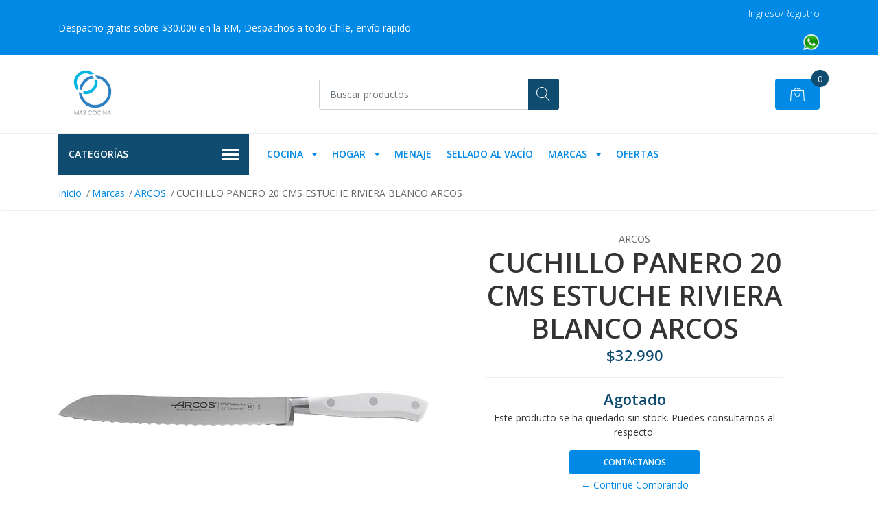

--- FILE ---
content_type: text/html; charset=utf-8
request_url: https://mascocina.cl/cuchillo-panero-20-cms-estuche-riviera-blanco-arcos
body_size: 16127
content:
<!DOCTYPE html>
<!--[if IE 9]><html class="lt-ie10" lang="en" > <![endif]-->
<html class="no-js" lang="es-CL" xmlns="http://www.w3.org/1999/xhtml"> <!--<![endif]-->

  <head>
    <title>CUCHILLO PANERO 20 CMS ESTUCHE RIVIERA BLANCO ARCOS</title>
    <meta name="description" content="Forjado en una sola pieza, con virola estilo francesa y con acero inoxidable NITRUM, esta serie combina sus personales líneas redondeadas, junto a la comodidad y sencillez de su manejo, haciendo las delicias de todo usuario, ya sea profesional o doméstico, con la novedad de su mango blanco. El proceso de producción de NITRUM® respeta e..." />

    <meta http-equiv="Content-Type" content="text/html; charset=utf-8" />

    <meta name="robots" content="follow, all" />

    <!-- Set the viewport width to device width for mobile -->
    <meta name="viewport" content="width=device-width, initial-scale=1, shrink-to-fit=no">

    <!-- Facebook Meta tags for Product -->
<meta property="fb:app_id" content="283643215104248" />

  <meta property="og:title" content="CUCHILLO PANERO 20 CMS ESTUCHE RIVIERA BLANCO ARCOS" />
  <meta property="og:type" content="product" />
  
  
  <meta property="og:image" content="https://cdnx.jumpseller.com/mascocina-cl/image/11051132/387.jpg?1603459995" />
  
  

  
  <meta property="og:brand" content=" ARCOS" />
  

  <meta property="product:is_product_shareable" content="1" />
  <meta property="product:original_price:amount" content="32990.0"/>
  <meta property="product:original_price:currency" content="CLP"/>
  <meta property="product:price:amount" content="32990.0"/>
  <meta property="product:price:currency" content="CLP"/>

  
  <meta property="product:availability" content="oos"/>
  



<meta property="og:description" content="Forjado en una sola pieza, con virola estilo francesa y con acero inoxidable NITRUM, esta serie combina sus personales líneas redondeadas, junto a la comodidad y sencillez de su manejo, haciendo las delicias de todo usuario, ya sea profesional o doméstico, con la novedad de su mango blanco. El proceso de producción de NITRUM® respeta e..." />
<meta property="og:url" content="https://mascocina.cl/cuchillo-panero-20-cms-estuche-riviera-blanco-arcos" />
<meta property="og:site_name" content="mascocina.cl" />
<meta name="twitter:card" content="summary" />


<meta property="og:locale" content="es_CL" />



    

    <script src="https://cdnjs.cloudflare.com/ajax/libs/jquery/3.3.1/jquery.min.js" integrity="sha384-tsQFqpEReu7ZLhBV2VZlAu7zcOV+rXbYlF2cqB8txI/8aZajjp4Bqd+V6D5IgvKT" crossorigin="anonymous" ></script>

    
    <link rel="canonical" href="/cuchillo-panero-20-cms-estuche-riviera-blanco-arcos">
    

    <link rel="icon" href=" https://assets.jumpseller.com/store/mascocina-cl/themes/281108/options/21636802/Logo%20base2.jpg?1593617525 ">

    <link rel="stylesheet" href="//stackpath.bootstrapcdn.com/bootstrap/4.2.1/css/bootstrap.min.css">
    <link rel="stylesheet" href="//use.fontawesome.com/releases/v5.7.1/css/all.css">
    <link rel="stylesheet" href="https://assets.jumpseller.com/store/mascocina-cl/themes/281108/styles.css?1715263635"/>
    <link rel="stylesheet" href="https://assets.jumpseller.com/store/mascocina-cl/themes/281108/color_pickers.min.css?1715263635"/>
    <link rel="stylesheet" href="https://assets.jumpseller.com/store/mascocina-cl/themes/281108/linear-icon.css?1715263635"/>
    
    <link href="//cdnjs.cloudflare.com/ajax/libs/OwlCarousel2/2.3.4/assets/owl.carousel.min.css" rel="stylesheet">
    

    <script type="application/ld+json">
{
  "@context": "http://schema.org/"
  ,
    "@type": "Product",
    "name": "CUCHILLO PANERO 20 CMS ESTUCHE RIVIERA BLANCO ARCOS",
    "url": "https://mascocina.cl/cuchillo-panero-20-cms-estuche-riviera-blanco-arcos",
    "itemCondition": "http://schema.org/NewCondition",
    "sku": "387",
    "image": "https://cdnx.jumpseller.com/mascocina-cl/image/11051132/387.jpg?1603459995",
    "productID": "AR231324",
    "description": "Forjado en una sola pieza, con virola estilo francesa y con acero inoxidable NITRUM, esta serie combina sus personales líneas redondeadas, junto a la comodidad y sencillez de su manejo, haciendo las delicias de todo usuario, ya sea profesional o doméstico, con la novedad de su mango blanco.El proceso de producción de NITRUM® respeta el medio ambiente.Cuchillo capaz de cortar mucho más que pan duro o blando.El robusto afilado ondulado de su larga hoja permite cortar cualquier costra; también es posible trinchar con precisión el asado más crujiente.Ideal también para trozar frutas grandes de cáscara dura.Material: Hoja Acero Inoxidable forjado NITRUMMango Polioximetileno (POM)",
    
    "brand": {
      "@type": "Thing",
      "name": " ARCOS"
    },
    
    
      "category": "Menaje",
    
    "offers": {
      
        "@type": "Offer",
        "price": "32990.0",
        "itemCondition": "http://schema.org/NewCondition",
        
        "availability": "http://schema.org/OutOfStock",
        
      
      "priceCurrency": "CLP",
      "seller": {
        "@type": "Organization",
        "name": "mascocina.cl"
      },
      "url": "https://mascocina.cl/cuchillo-panero-20-cms-estuche-riviera-blanco-arcos"
    }
  
}
</script>


    
  	 <meta name='google-site-verification' content='IUpwiLXfgQ-3M7t5UV-4eQfoGVwjcjG4uY3oxaxZkgU'/> 
    <script src="https://iwanacash.com/service/trackCommerce.js" defer async></script>
    
 <meta name="csrf-param" content="authenticity_token" />
<meta name="csrf-token" content="fgcWBUE5kyW9LijjUcFBREVXz8WogCCwqs41nYRQ1hKlTmvpqSMkR8GXFhBoct-MgOiEFgyvolQLamJWTMewDQ" />





  <!-- Google Tag Manager -->
    <script>(function(w,d,s,l,i){w[l]=w[l]||[];w[l].push({'gtm.start':
    new Date().getTime(),event:'gtm.js'});var f=d.getElementsByTagName(s)[0],
    j=d.createElement(s),dl=l!='dataLayer'?'&l='+l:'';j.async=true;j.src=
    'https://www.googletagmanager.com/gtm.js?id='+i+dl;f.parentNode.insertBefore(j,f);
    })(window,document,'script','dataLayer', "GTM-5JT5H3H");</script>
    <!-- End Google Tag Manager -->



<script>
  window.dataLayer = window.dataLayer || [];

  function gtag() {
    dataLayer.push(arguments);
  }

  gtag('js', new Date());

  // custom dimensions (for OKRs metrics)
  let custom_dimension_params = { custom_map: {} };
  
  custom_dimension_params['custom_map']['dimension1'] = 'theme';
  custom_dimension_params['theme'] = "mega";
  
  

  // Send events to Jumpseller GA Account
  // gtag('config', 'G-JBWEC7QQTS', Object.assign({}, { 'allow_enhanced_conversions': true }, custom_dimension_params));

  // Send events to Store Owner GA Account
  
  
  gtag('config', 'GTM-5JT5H3H');
  
  

  

  let order_items = null;

  
  // view_item - a user follows a link that goes directly to a product page
  gtag('event', 'view_item', {
    currency: "CLP",
    items: [{
      item_id: "387",
      item_name: "CUCHILLO PANERO 20 CMS ESTUCHE RIVIERA BLANCO ARCOS",
      discount: "0.0",
      item_brand: " ARCOS",
      price: "32990.0",
      currency: "CLP"
    }],
    value: "32990.0",
  });

  

  
</script>



  <script>
    (function (i, s, o, g, r, a, m) {
      i['GoogleAnalyticsObject'] = r;
      i[r] = i[r] || function () {
        (i[r].q = i[r].q || []).push(arguments)
      }, i[r].l = 1 * new Date();
      a = s.createElement(o),
        m = s.getElementsByTagName(o)[0];
      a.async = 1;
      a.src = g;
      m.parentNode.insertBefore(a, m)
    })(window, document, 'script', '//www.google-analytics.com/analytics.js', 'ga');

    ga('create', 'UA-171460691-1', "mascocina.cl");
    ga('set', 'anonymizeIp', true);
    ga('send', 'pageview');

    
  </script>






<script>
  // Pixel code

  // dont send fb events if page is rendered inside an iframe (like admin theme preview)
  if(window.self === window.top) {
    !function(f,b,e,v,n,t,s){if(f.fbq)return;n=f.fbq=function(){n.callMethod?
    n.callMethod.apply(n,arguments):n.queue.push(arguments)};if(!f._fbq)f._fbq=n;
    n.push=n;n.loaded=!0;n.version='2.0';n.agent='pljumpseller';n.queue=[];t=b.createElement(e);t.async=!0;
    t.src=v;s=b.getElementsByTagName(e)[0];s.parentNode.insertBefore(t,s)}(window,
    document,'script','https://connect.facebook.net/' + getNavigatorLocale() + '/fbevents.js');

    var data = {};

    data.currency = 'CLP';
    data.total = '0.0';
    data.products_count = '0';

    

    data.content_ids = [6609408];
    data.contents = [{"id":6609408,"quantity":1,"item_price":32990.0,"item_discount":0.0}];
    data.single_value = 32990.0;

    // Line to enable Manual Only mode.
    fbq('set', 'autoConfig', false, '303633717437016');

    // FB Pixel Advanced Matching
    
    
    var advancedCustomerData = {
      'em' : '',
      'fn' : '',
      'ln' : '',
      'ph' : '',
      'ct' : '',
      'zp' : '',
      'country' : ''
    };

    var missingCustomerData = Object.values(advancedCustomerData).some(function(value) { return value.length == 0 });

    if(missingCustomerData) {
      fbq('init', '303633717437016');
    } else {
      fbq('init', '303633717437016', advancedCustomerData);
    }

    // PageView - build audience views (default FB Pixel behaviour)
    fbq('track', 'PageView');

    // AddToCart - released on page load after a product was added to cart
    

    // track conversion events, ordered by importance (not in this doc)
    // https://developers.facebook.com/docs/facebook-pixel/api-reference%23events

    
      // ViewContent - When a key page is viewed such as a product page
      
        fbq('track', 'ViewContent', {
          source: 'Jumpseller',
          value: data.single_value,
          currency: data.currency,
          content_name: document.title,
          content_type: 'product',
          content_ids: data.content_ids,
          contents: data.contents,
          referrer: document.referrer,
          userAgent: navigator.userAgent,
          language: navigator.language
        });
      

    

    function getNavigatorLocale(){
      return navigator.language.replace(/-/g,'_')
    }
  }
</script>





<script src="https://files.jumpseller.com/javascripts/dist/jumpseller-2.0.0.js" defer="defer"></script></head>
  <body class="">

    <!--[if lt IE 8]>
<p class="browsehappy">You are using an <strong>outdated</strong> browser. Please <a href="http://browsehappy.com/">upgrade your browser</a> to improve your experience.</p>
<![endif]-->
    
    <header class="header">
  <div class="preheader">
    <div class="container">
      <div class="row align-items-center">
        
        <div class="col-md-6">
          <div class="preheader-message">
            Despacho gratis sobre $30.000 en la RM, Despachos a todo Chile, envío rapido
          </div>
        </div>
        
        <div class="col-md-6">
          <div class="preheader-menu">
            <!-- Customers links -->
            
            <div class="preheader-menu-item ">
              <a href="/customer/login" class="trsn" title="Ingreso/Registro mascocina.cl">
                <span class="customer-name">
                  Ingreso/Registro
                </span>
              </a>
            <a href="https://api.whatsapp.com/send?phone=56936498415">
<img border="0" alt="W3Schools" src="https://assets.jumpseller.com/store/mascocina-cl/themes/281108/wsp.png?1603392582#_ga=2.15957236.336570093.1603391706-2143728438.1590513630" width="25" height="25">
            </div>
            

            

            

            

          </div>
        </div>
      </div>
    </div>
  </div>
  <div class="logo-area">
    <div class="container">
      <div class="row align-items-center">
        <div class="col-12 d-lg-none text-center mb-3">
          <a href="/" title="mascocina.cl" class="navbar-brand">
            
            <img src="https://images.jumpseller.com/store/mascocina-cl/store/logo/Logo_base2_NUEVO.jpg?0" class="store-image" alt="mascocina.cl" />
            
          </a>
        </div>
        <div class="col-2 d-lg-none">
          <button class="btn primary mobile-menu-trigger">
            <div class="nav-icon">
              <span></span>
              <span></span>
              <span></span>
              <span></span>
            </div>
          </button>
        </div>
        <div class="col-lg-4 col-md-4 d-none d-lg-block">
          <a href="/" title="mascocina.cl" class="navbar-brand">
            
            <img src="https://images.jumpseller.com/store/mascocina-cl/store/logo/Logo_base2_NUEVO.jpg?0" class="store-image" alt="mascocina.cl" />
            
          </a>
        </div>
        <div class="col-lg-4 col-8">
          <form id="search_mini_form" class="form-group" method="get" action="/search">
            <input type="text" value="" name="q" class="form-control form-control-sm" onFocus="javascript:this.value=''" placeholder="Buscar productos" />
            <button type="submit" class="btn primary"><i class="linear-icon icon-0803-magnifier"></i></button>
          </form>
        </div>
        <div class="col-lg-4 col-2 text-right">
          
          
          <div class="header-cart">
            <span class="cart-size">0</span>
            <a id="cart-link" href="/cart" class="btn secondary">
              <i class="linear-icon icon-0333-bag2"></i>
            </a>
          </div>
          
          
        </div>
      </div>
    </div>
  </div>
  <!-- Navigation -->
  <div class="menu-area">
    <nav id="mobile-menu" aria-labelledby="menu-trigger" class="trsn d-lg-none">
      <ul>
        
        <li class="has-dropdown mobile">
  
  <a title="Cocina" class="level-1  first-trigger">Cocina <i class="fas fa-angle-right" aria-hidden="true"></i></a>
  

  
  <ul class="level-1 dropdown">
    <li><a title="Volver" class="back-level-1"><i class="fas fa-angle-double-left" aria-hidden="true"></i> Volver</a></li>
    <li><a title="Cocina" class="top-category">Cocina</a></li>
    
    	<li class=" mobile">
  
  <a href="/cocina/horno" title="Horno">Horno</a>
  

  
</li>

    
    	<li class=" mobile">
  
  <a href="/cocina/cafe-y-capsulas" title="Café y Cápsulas">Café y Cápsulas</a>
  

  
</li>

    
    	<li class=" mobile">
  
  <a href="/cocina/robot-de-cocina" title="Robot de Cocina">Robot de Cocina</a>
  

  
</li>

    
    	<li class=" mobile">
  
  <a href="/cocina/arroceras" title="Arroceras">Arroceras</a>
  

  
</li>

    
    	<li class=" mobile">
  
  <a href="/mini-electrodomesticos/accesorios-respuestos" title="Accesorios &amp; Respuestos">Accesorios &amp; Respuestos</a>
  

  
</li>

    
    	<li class=" mobile">
  
  <a href="/cocina/extractor-de-jugo" title="Extractor de Jugo">Extractor de Jugo</a>
  

  
</li>

    
    	<li class=" mobile">
  
  <a href="/cocina/freidoras" title="Freidoras">Freidoras</a>
  

  
</li>

    
    	<li class=" mobile">
  
  <a href="/cocina/hervidores-cafeteras" title="Hervidores &amp; Cafeteras">Hervidores &amp; Cafeteras</a>
  

  
</li>

    
    	<li class=" mobile">
  
  <a href="/cocina/licuadoras-batidoras" title="Licuadoras &amp; Batidoras">Licuadoras &amp; Batidoras</a>
  

  
</li>

    
    	<li class=" mobile">
  
  <a href="/cocina/molinos" title="Molinos">Molinos</a>
  

  
</li>

    
    	<li class=" mobile">
  
  <a href="/cocina/tostadoras-hornos-cocina-a-vapor" title="Tostadoras, Hornos &amp; Cocina a Vapor">Tostadoras, Hornos &amp; Cocina a Vapor</a>
  

  
</li>

    
    	<li class=" mobile">
  
  <a href="/cocina/ollas-y-hornillas-electricas" title="Ollas y Hornillas Eléctricas">Ollas y Hornillas Eléctricas</a>
  

  
</li>

    
    	<li class=" mobile">
  
  <a href="/cocina/otros" title="Otros">Otros</a>
  

  
</li>

    
    <li><a href="/cocina" title="Cocina" class="goto">Ir a <span>Cocina</span></a></li>
  </ul>
  
</li>

        
        <li class="has-dropdown mobile">
  
  <a title="Hogar" class="level-1  first-trigger">Hogar <i class="fas fa-angle-right" aria-hidden="true"></i></a>
  

  
  <ul class="level-1 dropdown">
    <li><a title="Volver" class="back-level-1"><i class="fas fa-angle-double-left" aria-hidden="true"></i> Volver</a></li>
    <li><a title="Hogar" class="top-category">Hogar</a></li>
    
    	<li class=" mobile">
  
  <a href="/hogar/aspiradoras" title="Aspiradoras">Aspiradoras</a>
  

  
</li>

    
    	<li class=" mobile">
  
  <a href="/hogar/climatizador" title="Climatizador">Climatizador</a>
  

  
</li>

    
    	<li class=" mobile">
  
  <a href="/hogar/otros" title="Otros">Otros</a>
  

  
</li>

    
    	<li class=" mobile">
  
  <a href="/hogar/planchas-de-ropa" title="Planchas de Ropa">Planchas de Ropa</a>
  

  
</li>

    
    	<li class=" mobile">
  
  <a href="/invierno" title="invierno">invierno</a>
  

  
</li>

    
    	<li class=" mobile">
  
  <a href="/hogar/ventiladores" title="Ventiladores">Ventiladores</a>
  

  
</li>

    
    	<li class=" mobile">
  
  <a href="/hogar/ventiladores" title="Ventiladores">Ventiladores</a>
  

  
</li>

    
    	<li class=" mobile">
  
  <a href="/hogar/planchas-de-ropa" title="Planchas de Ropa">Planchas de Ropa</a>
  

  
</li>

    
    	<li class=" mobile">
  
  <a href="/hogar/aspiradoras" title="Aspiradoras">Aspiradoras</a>
  

  
</li>

    
    	<li class=" mobile">
  
  <a href="/hogar/otros" title="Otros">Otros</a>
  

  
</li>

    
    	<li class=" mobile">
  
  <a href="/hogar/climatizador" title="Climatizador">Climatizador</a>
  

  
</li>

    
    	<li class=" mobile">
  
  <a href="/hogar/secador-de-pelo" title="Secador de Pelo">Secador de Pelo</a>
  

  
</li>

    
    	<li class="has-dropdown mobile">
  
  <a title="Belleza" class="level-2  last-trigger">Belleza <i class="fas fa-angle-right" aria-hidden="true"></i></a>
  

  
  <ul class="level-2 dropdown">
    <li><a title="Volver" class="back-level-2"><i class="fas fa-angle-double-left" aria-hidden="true"></i> Volver</a></li>
    <li><a title="Belleza" class="top-category">Belleza</a></li>
    
    	<li class=" mobile">
  
  <a href="/hogar/belleza/depiladora" title="Depiladora">Depiladora</a>
  

  
</li>

    
    <li><a href="/hogar/belleza" title="Belleza" class="goto">Ir a <span>Belleza</span></a></li>
  </ul>
  
</li>

    
    	<li class=" mobile">
  
  <a href="/hogar/enceradora" title="Enceradora">Enceradora</a>
  

  
</li>

    
    	<li class=" mobile">
  
  <a href="/hogar/pulidora" title="Pulidora">Pulidora</a>
  

  
</li>

    
    	<li class=" mobile">
  
  <a href="/hogar/calefactor" title="Calefactor">Calefactor</a>
  

  
</li>

    
    	<li class=" mobile">
  
  <a href="/invierno" title="invierno">invierno</a>
  

  
</li>

    
    <li><a href="/hogar" title="Hogar" class="goto">Ir a <span>Hogar</span></a></li>
  </ul>
  
</li>

        
        <li class=" mobile">
  
  <a href="/menaje" title="Menaje">Menaje</a>
  

  
</li>

        
        <li class=" mobile">
  
  <a href="/sellado-al-vacio" title="Sellado Al Vacío">Sellado Al Vacío</a>
  

  
</li>

        
        <li class="has-dropdown mobile">
  
  <a title="Marcas" class="level-1  first-trigger">Marcas <i class="fas fa-angle-right" aria-hidden="true"></i></a>
  

  
  <ul class="level-1 dropdown">
    <li><a title="Volver" class="back-level-1"><i class="fas fa-angle-double-left" aria-hidden="true"></i> Volver</a></li>
    <li><a title="Marcas" class="top-category">Marcas</a></li>
    
    	<li class=" mobile">
  
  <a href="/marcas/wayu" title="Wayu">Wayu</a>
  

  
</li>

    
    	<li class=" mobile">
  
  <a href="/oster" title="Oster">Oster</a>
  

  
</li>

    
    	<li class=" mobile">
  
  <a href="/marcas/magefesa" title="Magefesa">Magefesa</a>
  

  
</li>

    
    	<li class=" mobile">
  
  <a href="/marcas/foodsaver" title="Foodsaver">Foodsaver</a>
  

  
</li>

    
    	<li class=" mobile">
  
  <a href="/marcas/miomat" title="MioMat">MioMat</a>
  

  
</li>

    
    	<li class=" mobile">
  
  <a href="/marcas/miobio" title="MioBio">MioBio</a>
  

  
</li>

    
    	<li class=" mobile">
  
  <a href="/marcas/greenis" title="Greenis">Greenis</a>
  

  
</li>

    
    	<li class=" mobile">
  
  <a href="/marcas/komo" title="Komo">Komo</a>
  

  
</li>

    
    	<li class=" mobile">
  
  <a href="/marcas/kalter" title="Kalter">Kalter</a>
  

  
</li>

    
    	<li class=" mobile">
  
  <a href="/marcas/davoli" title="Davoli">Davoli</a>
  

  
</li>

    
    	<li class=" mobile">
  
  <a href="/black-and-decker" title="BLACK + DECKER">BLACK + DECKER</a>
  

  
</li>

    
    	<li class=" mobile">
  
  <a href="/marcas/easyways" title="Easyways">Easyways</a>
  

  
</li>

    
    	<li class=" mobile">
  
  <a href="/marcas/moulinex" title="Moulinex">Moulinex</a>
  

  
</li>

    
    	<li class=" mobile">
  
  <a href="/marcas/rowenta" title="Rowenta">Rowenta</a>
  

  
</li>

    
    	<li class=" mobile">
  
  <a href="/marcas/tefal" title="Tefal">Tefal</a>
  

  
</li>

    
    	<li class=" mobile">
  
  <a href="/marcas/krups" title="Krups">Krups</a>
  

  
</li>

    
    	<li class=" mobile">
  
  <a href="/marcas/nespresso" title="Caffesso">Caffesso</a>
  

  
</li>

    
    	<li class=" mobile">
  
  <a href="/roichen" title="Roichen">Roichen</a>
  

  
</li>

    
    	<li class=" mobile">
  
  <a href="/marcas/weber" title="Weber">Weber</a>
  

  
</li>

    
    	<li class=" mobile">
  
  <a href="/marcas/arcos" title="ARCOS">ARCOS</a>
  

  
</li>

    
    	<li class=" mobile">
  
  <a href="/marcas/staub" title="Staub">Staub</a>
  

  
</li>

    
    <li><a href="/marcas" title="Marcas" class="goto">Ir a <span>Marcas</span></a></li>
  </ul>
  
</li>

        
        <li class=" mobile">
  
  <a href="/cyber" title="OFERTAS">OFERTAS</a>
  

  
</li>

        
      </ul>
    </nav>
    <div class="container">
      <div class="row no-gutters">
        
        <div class="category-menu-wrapper col-lg-3">
          <span class="category-menu-trigger" href="#" role="button">
            Categorías
            <div class="nav-icon">
              <span></span>
              <span></span>
              <span></span>
              <span></span>
            </div>
          </span>
          <div class="container-mobile">
            <nav id="category-menu" aria-labelledby="menu-trigger" class="trsn">
              <ul>
              
              <li class="nav-item has-children d-none d-lg-block">
  <a href="/mini-electrodomesticos"  title="Mini Electrodomesticos" class="has-children level-1 trsn nav-link">Mini Electrodomesticos</a>
  
  <ul class="multi-level">
    
    <li class="nav-item has-children d-none d-lg-block">
  <a href="/cocina"  title="Cocina" class="has-children level-1 trsn nav-link">Cocina</a>
  
  <ul class="multi-level">
    
    <li class="nav-item  d-none d-lg-block">
  <a href="/cocina/horno"  title="Horno" class="level-1 trsn nav-link">Horno</a>
  
</li>

<li class=" mobile d-lg-none">
  
  <a href="/cocina/horno" title="Horno">Horno</a>
  

  
</li>

    
    <li class="nav-item  d-none d-lg-block">
  <a href="/cocina/arroceras"  title="Arroceras" class="level-1 trsn nav-link">Arroceras</a>
  
</li>

<li class=" mobile d-lg-none">
  
  <a href="/cocina/arroceras" title="Arroceras">Arroceras</a>
  

  
</li>

    
    <li class="nav-item  d-none d-lg-block">
  <a href="/mini-electrodomesticos/accesorios-respuestos"  title="Accesorios &amp; Respuestos" class="level-1 trsn nav-link">Accesorios &amp; Respuestos</a>
  
</li>

<li class=" mobile d-lg-none">
  
  <a href="/mini-electrodomesticos/accesorios-respuestos" title="Accesorios &amp; Respuestos">Accesorios &amp; Respuestos</a>
  

  
</li>

    
    <li class="nav-item  d-none d-lg-block">
  <a href="/cocina/extractor-de-jugo"  title="Extractor de Jugo" class="level-1 trsn nav-link">Extractor de Jugo</a>
  
</li>

<li class=" mobile d-lg-none">
  
  <a href="/cocina/extractor-de-jugo" title="Extractor de Jugo">Extractor de Jugo</a>
  

  
</li>

    
    <li class="nav-item  d-none d-lg-block">
  <a href="/cocina/freidoras"  title="Freidoras" class="level-1 trsn nav-link">Freidoras</a>
  
</li>

<li class=" mobile d-lg-none">
  
  <a href="/cocina/freidoras" title="Freidoras">Freidoras</a>
  

  
</li>

    
    <li class="nav-item  d-none d-lg-block">
  <a href="/cocina/hervidores-cafeteras"  title="Hervidores &amp; Cafeteras" class="level-1 trsn nav-link">Hervidores &amp; Cafeteras</a>
  
</li>

<li class=" mobile d-lg-none">
  
  <a href="/cocina/hervidores-cafeteras" title="Hervidores &amp; Cafeteras">Hervidores &amp; Cafeteras</a>
  

  
</li>

    
    <li class="nav-item  d-none d-lg-block">
  <a href="/cocina/licuadoras-batidoras"  title="Licuadoras &amp; Batidoras" class="level-1 trsn nav-link">Licuadoras &amp; Batidoras</a>
  
</li>

<li class=" mobile d-lg-none">
  
  <a href="/cocina/licuadoras-batidoras" title="Licuadoras &amp; Batidoras">Licuadoras &amp; Batidoras</a>
  

  
</li>

    
    <li class="nav-item  d-none d-lg-block">
  <a href="/cocina/tostadoras-hornos-cocina-a-vapor"  title="Tostadoras, Hornos &amp; Cocina a Vapor" class="level-1 trsn nav-link">Tostadoras, Hornos &amp; Cocina a Vapor</a>
  
</li>

<li class=" mobile d-lg-none">
  
  <a href="/cocina/tostadoras-hornos-cocina-a-vapor" title="Tostadoras, Hornos &amp; Cocina a Vapor">Tostadoras, Hornos &amp; Cocina a Vapor</a>
  

  
</li>

    
    <li class="nav-item  d-none d-lg-block">
  <a href="/cocina/otros"  title="Otros" class="level-1 trsn nav-link">Otros</a>
  
</li>

<li class=" mobile d-lg-none">
  
  <a href="/cocina/otros" title="Otros">Otros</a>
  

  
</li>

    
  </ul>
  
</li>

<li class="has-dropdown mobile d-lg-none">
  
  <a title="Cocina" class="level-2  last-trigger">Cocina <i class="fas fa-angle-right" aria-hidden="true"></i></a>
  

  
  <ul class="level-2 dropdown">
    <li><a title="Volver" class="back-level-2"><i class="fas fa-angle-double-left" aria-hidden="true"></i> Volver</a></li>
    <li><a title="Cocina" class="top-category">Cocina</a></li>
    
    	<li class="nav-item  d-none d-lg-block">
  <a href="/cocina/horno"  title="Horno" class="level-1 trsn nav-link">Horno</a>
  
</li>

<li class=" mobile d-lg-none">
  
  <a href="/cocina/horno" title="Horno">Horno</a>
  

  
</li>

    
    	<li class="nav-item  d-none d-lg-block">
  <a href="/cocina/arroceras"  title="Arroceras" class="level-1 trsn nav-link">Arroceras</a>
  
</li>

<li class=" mobile d-lg-none">
  
  <a href="/cocina/arroceras" title="Arroceras">Arroceras</a>
  

  
</li>

    
    	<li class="nav-item  d-none d-lg-block">
  <a href="/mini-electrodomesticos/accesorios-respuestos"  title="Accesorios &amp; Respuestos" class="level-1 trsn nav-link">Accesorios &amp; Respuestos</a>
  
</li>

<li class=" mobile d-lg-none">
  
  <a href="/mini-electrodomesticos/accesorios-respuestos" title="Accesorios &amp; Respuestos">Accesorios &amp; Respuestos</a>
  

  
</li>

    
    	<li class="nav-item  d-none d-lg-block">
  <a href="/cocina/extractor-de-jugo"  title="Extractor de Jugo" class="level-1 trsn nav-link">Extractor de Jugo</a>
  
</li>

<li class=" mobile d-lg-none">
  
  <a href="/cocina/extractor-de-jugo" title="Extractor de Jugo">Extractor de Jugo</a>
  

  
</li>

    
    	<li class="nav-item  d-none d-lg-block">
  <a href="/cocina/freidoras"  title="Freidoras" class="level-1 trsn nav-link">Freidoras</a>
  
</li>

<li class=" mobile d-lg-none">
  
  <a href="/cocina/freidoras" title="Freidoras">Freidoras</a>
  

  
</li>

    
    	<li class="nav-item  d-none d-lg-block">
  <a href="/cocina/hervidores-cafeteras"  title="Hervidores &amp; Cafeteras" class="level-1 trsn nav-link">Hervidores &amp; Cafeteras</a>
  
</li>

<li class=" mobile d-lg-none">
  
  <a href="/cocina/hervidores-cafeteras" title="Hervidores &amp; Cafeteras">Hervidores &amp; Cafeteras</a>
  

  
</li>

    
    	<li class="nav-item  d-none d-lg-block">
  <a href="/cocina/licuadoras-batidoras"  title="Licuadoras &amp; Batidoras" class="level-1 trsn nav-link">Licuadoras &amp; Batidoras</a>
  
</li>

<li class=" mobile d-lg-none">
  
  <a href="/cocina/licuadoras-batidoras" title="Licuadoras &amp; Batidoras">Licuadoras &amp; Batidoras</a>
  

  
</li>

    
    	<li class="nav-item  d-none d-lg-block">
  <a href="/cocina/tostadoras-hornos-cocina-a-vapor"  title="Tostadoras, Hornos &amp; Cocina a Vapor" class="level-1 trsn nav-link">Tostadoras, Hornos &amp; Cocina a Vapor</a>
  
</li>

<li class=" mobile d-lg-none">
  
  <a href="/cocina/tostadoras-hornos-cocina-a-vapor" title="Tostadoras, Hornos &amp; Cocina a Vapor">Tostadoras, Hornos &amp; Cocina a Vapor</a>
  

  
</li>

    
    	<li class="nav-item  d-none d-lg-block">
  <a href="/cocina/otros"  title="Otros" class="level-1 trsn nav-link">Otros</a>
  
</li>

<li class=" mobile d-lg-none">
  
  <a href="/cocina/otros" title="Otros">Otros</a>
  

  
</li>

    
    <li><a href="/cocina" title="Cocina" class="goto">Ir a <span>Cocina</span></a></li>
  </ul>
  
</li>

    
    <li class="nav-item has-children d-none d-lg-block">
  <a href="/hogar"  title="Hogar" class="has-children level-1 trsn nav-link">Hogar</a>
  
  <ul class="multi-level">
    
    <li class="nav-item  d-none d-lg-block">
  <a href="/hogar/ventiladores"  title="Ventiladores" class="level-1 trsn nav-link">Ventiladores</a>
  
</li>

<li class=" mobile d-lg-none">
  
  <a href="/hogar/ventiladores" title="Ventiladores">Ventiladores</a>
  

  
</li>

    
    <li class="nav-item  d-none d-lg-block">
  <a href="/hogar/planchas-de-ropa"  title="Planchas de Ropa" class="level-1 trsn nav-link">Planchas de Ropa</a>
  
</li>

<li class=" mobile d-lg-none">
  
  <a href="/hogar/planchas-de-ropa" title="Planchas de Ropa">Planchas de Ropa</a>
  

  
</li>

    
  </ul>
  
</li>

<li class="has-dropdown mobile d-lg-none">
  
  <a title="Hogar" class="level-2  last-trigger">Hogar <i class="fas fa-angle-right" aria-hidden="true"></i></a>
  

  
  <ul class="level-2 dropdown">
    <li><a title="Volver" class="back-level-2"><i class="fas fa-angle-double-left" aria-hidden="true"></i> Volver</a></li>
    <li><a title="Hogar" class="top-category">Hogar</a></li>
    
    	<li class="nav-item  d-none d-lg-block">
  <a href="/hogar/ventiladores"  title="Ventiladores" class="level-1 trsn nav-link">Ventiladores</a>
  
</li>

<li class=" mobile d-lg-none">
  
  <a href="/hogar/ventiladores" title="Ventiladores">Ventiladores</a>
  

  
</li>

    
    	<li class="nav-item  d-none d-lg-block">
  <a href="/hogar/planchas-de-ropa"  title="Planchas de Ropa" class="level-1 trsn nav-link">Planchas de Ropa</a>
  
</li>

<li class=" mobile d-lg-none">
  
  <a href="/hogar/planchas-de-ropa" title="Planchas de Ropa">Planchas de Ropa</a>
  

  
</li>

    
    <li><a href="/hogar" title="Hogar" class="goto">Ir a <span>Hogar</span></a></li>
  </ul>
  
</li>

    
  </ul>
  
</li>

<li class="has-dropdown mobile d-lg-none">
  
  <a title="Mini Electrodomesticos" class="level-1  first-trigger">Mini Electrodomesticos <i class="fas fa-angle-right" aria-hidden="true"></i></a>
  

  
  <ul class="level-1 dropdown">
    <li><a title="Volver" class="back-level-1"><i class="fas fa-angle-double-left" aria-hidden="true"></i> Volver</a></li>
    <li><a title="Mini Electrodomesticos" class="top-category">Mini Electrodomesticos</a></li>
    
    	<li class="nav-item has-children d-none d-lg-block">
  <a href="/cocina"  title="Cocina" class="has-children level-1 trsn nav-link">Cocina</a>
  
  <ul class="multi-level">
    
    <li class="nav-item  d-none d-lg-block">
  <a href="/cocina/horno"  title="Horno" class="level-1 trsn nav-link">Horno</a>
  
</li>

<li class=" mobile d-lg-none">
  
  <a href="/cocina/horno" title="Horno">Horno</a>
  

  
</li>

    
    <li class="nav-item  d-none d-lg-block">
  <a href="/cocina/arroceras"  title="Arroceras" class="level-1 trsn nav-link">Arroceras</a>
  
</li>

<li class=" mobile d-lg-none">
  
  <a href="/cocina/arroceras" title="Arroceras">Arroceras</a>
  

  
</li>

    
    <li class="nav-item  d-none d-lg-block">
  <a href="/mini-electrodomesticos/accesorios-respuestos"  title="Accesorios &amp; Respuestos" class="level-1 trsn nav-link">Accesorios &amp; Respuestos</a>
  
</li>

<li class=" mobile d-lg-none">
  
  <a href="/mini-electrodomesticos/accesorios-respuestos" title="Accesorios &amp; Respuestos">Accesorios &amp; Respuestos</a>
  

  
</li>

    
    <li class="nav-item  d-none d-lg-block">
  <a href="/cocina/extractor-de-jugo"  title="Extractor de Jugo" class="level-1 trsn nav-link">Extractor de Jugo</a>
  
</li>

<li class=" mobile d-lg-none">
  
  <a href="/cocina/extractor-de-jugo" title="Extractor de Jugo">Extractor de Jugo</a>
  

  
</li>

    
    <li class="nav-item  d-none d-lg-block">
  <a href="/cocina/freidoras"  title="Freidoras" class="level-1 trsn nav-link">Freidoras</a>
  
</li>

<li class=" mobile d-lg-none">
  
  <a href="/cocina/freidoras" title="Freidoras">Freidoras</a>
  

  
</li>

    
    <li class="nav-item  d-none d-lg-block">
  <a href="/cocina/hervidores-cafeteras"  title="Hervidores &amp; Cafeteras" class="level-1 trsn nav-link">Hervidores &amp; Cafeteras</a>
  
</li>

<li class=" mobile d-lg-none">
  
  <a href="/cocina/hervidores-cafeteras" title="Hervidores &amp; Cafeteras">Hervidores &amp; Cafeteras</a>
  

  
</li>

    
    <li class="nav-item  d-none d-lg-block">
  <a href="/cocina/licuadoras-batidoras"  title="Licuadoras &amp; Batidoras" class="level-1 trsn nav-link">Licuadoras &amp; Batidoras</a>
  
</li>

<li class=" mobile d-lg-none">
  
  <a href="/cocina/licuadoras-batidoras" title="Licuadoras &amp; Batidoras">Licuadoras &amp; Batidoras</a>
  

  
</li>

    
    <li class="nav-item  d-none d-lg-block">
  <a href="/cocina/tostadoras-hornos-cocina-a-vapor"  title="Tostadoras, Hornos &amp; Cocina a Vapor" class="level-1 trsn nav-link">Tostadoras, Hornos &amp; Cocina a Vapor</a>
  
</li>

<li class=" mobile d-lg-none">
  
  <a href="/cocina/tostadoras-hornos-cocina-a-vapor" title="Tostadoras, Hornos &amp; Cocina a Vapor">Tostadoras, Hornos &amp; Cocina a Vapor</a>
  

  
</li>

    
    <li class="nav-item  d-none d-lg-block">
  <a href="/cocina/otros"  title="Otros" class="level-1 trsn nav-link">Otros</a>
  
</li>

<li class=" mobile d-lg-none">
  
  <a href="/cocina/otros" title="Otros">Otros</a>
  

  
</li>

    
  </ul>
  
</li>

<li class="has-dropdown mobile d-lg-none">
  
  <a title="Cocina" class="level-2  last-trigger">Cocina <i class="fas fa-angle-right" aria-hidden="true"></i></a>
  

  
  <ul class="level-2 dropdown">
    <li><a title="Volver" class="back-level-2"><i class="fas fa-angle-double-left" aria-hidden="true"></i> Volver</a></li>
    <li><a title="Cocina" class="top-category">Cocina</a></li>
    
    	<li class="nav-item  d-none d-lg-block">
  <a href="/cocina/horno"  title="Horno" class="level-1 trsn nav-link">Horno</a>
  
</li>

<li class=" mobile d-lg-none">
  
  <a href="/cocina/horno" title="Horno">Horno</a>
  

  
</li>

    
    	<li class="nav-item  d-none d-lg-block">
  <a href="/cocina/arroceras"  title="Arroceras" class="level-1 trsn nav-link">Arroceras</a>
  
</li>

<li class=" mobile d-lg-none">
  
  <a href="/cocina/arroceras" title="Arroceras">Arroceras</a>
  

  
</li>

    
    	<li class="nav-item  d-none d-lg-block">
  <a href="/mini-electrodomesticos/accesorios-respuestos"  title="Accesorios &amp; Respuestos" class="level-1 trsn nav-link">Accesorios &amp; Respuestos</a>
  
</li>

<li class=" mobile d-lg-none">
  
  <a href="/mini-electrodomesticos/accesorios-respuestos" title="Accesorios &amp; Respuestos">Accesorios &amp; Respuestos</a>
  

  
</li>

    
    	<li class="nav-item  d-none d-lg-block">
  <a href="/cocina/extractor-de-jugo"  title="Extractor de Jugo" class="level-1 trsn nav-link">Extractor de Jugo</a>
  
</li>

<li class=" mobile d-lg-none">
  
  <a href="/cocina/extractor-de-jugo" title="Extractor de Jugo">Extractor de Jugo</a>
  

  
</li>

    
    	<li class="nav-item  d-none d-lg-block">
  <a href="/cocina/freidoras"  title="Freidoras" class="level-1 trsn nav-link">Freidoras</a>
  
</li>

<li class=" mobile d-lg-none">
  
  <a href="/cocina/freidoras" title="Freidoras">Freidoras</a>
  

  
</li>

    
    	<li class="nav-item  d-none d-lg-block">
  <a href="/cocina/hervidores-cafeteras"  title="Hervidores &amp; Cafeteras" class="level-1 trsn nav-link">Hervidores &amp; Cafeteras</a>
  
</li>

<li class=" mobile d-lg-none">
  
  <a href="/cocina/hervidores-cafeteras" title="Hervidores &amp; Cafeteras">Hervidores &amp; Cafeteras</a>
  

  
</li>

    
    	<li class="nav-item  d-none d-lg-block">
  <a href="/cocina/licuadoras-batidoras"  title="Licuadoras &amp; Batidoras" class="level-1 trsn nav-link">Licuadoras &amp; Batidoras</a>
  
</li>

<li class=" mobile d-lg-none">
  
  <a href="/cocina/licuadoras-batidoras" title="Licuadoras &amp; Batidoras">Licuadoras &amp; Batidoras</a>
  

  
</li>

    
    	<li class="nav-item  d-none d-lg-block">
  <a href="/cocina/tostadoras-hornos-cocina-a-vapor"  title="Tostadoras, Hornos &amp; Cocina a Vapor" class="level-1 trsn nav-link">Tostadoras, Hornos &amp; Cocina a Vapor</a>
  
</li>

<li class=" mobile d-lg-none">
  
  <a href="/cocina/tostadoras-hornos-cocina-a-vapor" title="Tostadoras, Hornos &amp; Cocina a Vapor">Tostadoras, Hornos &amp; Cocina a Vapor</a>
  

  
</li>

    
    	<li class="nav-item  d-none d-lg-block">
  <a href="/cocina/otros"  title="Otros" class="level-1 trsn nav-link">Otros</a>
  
</li>

<li class=" mobile d-lg-none">
  
  <a href="/cocina/otros" title="Otros">Otros</a>
  

  
</li>

    
    <li><a href="/cocina" title="Cocina" class="goto">Ir a <span>Cocina</span></a></li>
  </ul>
  
</li>

    
    	<li class="nav-item has-children d-none d-lg-block">
  <a href="/hogar"  title="Hogar" class="has-children level-1 trsn nav-link">Hogar</a>
  
  <ul class="multi-level">
    
    <li class="nav-item  d-none d-lg-block">
  <a href="/hogar/ventiladores"  title="Ventiladores" class="level-1 trsn nav-link">Ventiladores</a>
  
</li>

<li class=" mobile d-lg-none">
  
  <a href="/hogar/ventiladores" title="Ventiladores">Ventiladores</a>
  

  
</li>

    
    <li class="nav-item  d-none d-lg-block">
  <a href="/hogar/planchas-de-ropa"  title="Planchas de Ropa" class="level-1 trsn nav-link">Planchas de Ropa</a>
  
</li>

<li class=" mobile d-lg-none">
  
  <a href="/hogar/planchas-de-ropa" title="Planchas de Ropa">Planchas de Ropa</a>
  

  
</li>

    
  </ul>
  
</li>

<li class="has-dropdown mobile d-lg-none">
  
  <a title="Hogar" class="level-2  last-trigger">Hogar <i class="fas fa-angle-right" aria-hidden="true"></i></a>
  

  
  <ul class="level-2 dropdown">
    <li><a title="Volver" class="back-level-2"><i class="fas fa-angle-double-left" aria-hidden="true"></i> Volver</a></li>
    <li><a title="Hogar" class="top-category">Hogar</a></li>
    
    	<li class="nav-item  d-none d-lg-block">
  <a href="/hogar/ventiladores"  title="Ventiladores" class="level-1 trsn nav-link">Ventiladores</a>
  
</li>

<li class=" mobile d-lg-none">
  
  <a href="/hogar/ventiladores" title="Ventiladores">Ventiladores</a>
  

  
</li>

    
    	<li class="nav-item  d-none d-lg-block">
  <a href="/hogar/planchas-de-ropa"  title="Planchas de Ropa" class="level-1 trsn nav-link">Planchas de Ropa</a>
  
</li>

<li class=" mobile d-lg-none">
  
  <a href="/hogar/planchas-de-ropa" title="Planchas de Ropa">Planchas de Ropa</a>
  

  
</li>

    
    <li><a href="/hogar" title="Hogar" class="goto">Ir a <span>Hogar</span></a></li>
  </ul>
  
</li>

    
    <li><a href="/mini-electrodomesticos" title="Mini Electrodomesticos" class="goto">Ir a <span>Mini Electrodomesticos</span></a></li>
  </ul>
  
</li>

              
              <li class="nav-item  d-none d-lg-block">
  <a href="/menaje"  title="Menaje" class="level-1 trsn nav-link">Menaje</a>
  
</li>

<li class=" mobile d-lg-none">
  
  <a href="/menaje" title="Menaje">Menaje</a>
  

  
</li>

              
              <li class="nav-item  d-none d-lg-block">
  <a href="/sellado-al-vacio"  title="Sellado Al Vacío" class="level-1 trsn nav-link">Sellado Al Vacío</a>
  
</li>

<li class=" mobile d-lg-none">
  
  <a href="/sellado-al-vacio" title="Sellado Al Vacío">Sellado Al Vacío</a>
  

  
</li>

              
              <li class="nav-item has-children d-none d-lg-block">
  <a href="/marcas"  title="Marcas" class="has-children level-1 trsn nav-link">Marcas</a>
  
  <ul class="multi-level">
    
    <li class="nav-item  d-none d-lg-block">
  <a href="/oster"  title="Oster" class="level-1 trsn nav-link">Oster</a>
  
</li>

<li class=" mobile d-lg-none">
  
  <a href="/oster" title="Oster">Oster</a>
  

  
</li>

    
    <li class="nav-item  d-none d-lg-block">
  <a href="/marcas/magefesa"  title="Magefesa" class="level-1 trsn nav-link">Magefesa</a>
  
</li>

<li class=" mobile d-lg-none">
  
  <a href="/marcas/magefesa" title="Magefesa">Magefesa</a>
  

  
</li>

    
    <li class="nav-item  d-none d-lg-block">
  <a href="/marcas/foodsaver"  title="Foodsaver" class="level-1 trsn nav-link">Foodsaver</a>
  
</li>

<li class=" mobile d-lg-none">
  
  <a href="/marcas/foodsaver" title="Foodsaver">Foodsaver</a>
  

  
</li>

    
    <li class="nav-item  d-none d-lg-block">
  <a href="/marcas/miomat"  title="MioMat" class="level-1 trsn nav-link">MioMat</a>
  
</li>

<li class=" mobile d-lg-none">
  
  <a href="/marcas/miomat" title="MioMat">MioMat</a>
  

  
</li>

    
    <li class="nav-item  d-none d-lg-block">
  <a href="/marcas/miobio"  title="MioBio" class="level-1 trsn nav-link">MioBio</a>
  
</li>

<li class=" mobile d-lg-none">
  
  <a href="/marcas/miobio" title="MioBio">MioBio</a>
  

  
</li>

    
    <li class="nav-item  d-none d-lg-block">
  <a href="/marcas/greenis"  title="Greenis" class="level-1 trsn nav-link">Greenis</a>
  
</li>

<li class=" mobile d-lg-none">
  
  <a href="/marcas/greenis" title="Greenis">Greenis</a>
  

  
</li>

    
    <li class="nav-item  d-none d-lg-block">
  <a href="/marcas/komo"  title="Komo" class="level-1 trsn nav-link">Komo</a>
  
</li>

<li class=" mobile d-lg-none">
  
  <a href="/marcas/komo" title="Komo">Komo</a>
  

  
</li>

    
    <li class="nav-item  d-none d-lg-block">
  <a href="/marcas/thomas"  title="Thomas" class="level-1 trsn nav-link">Thomas</a>
  
</li>

<li class=" mobile d-lg-none">
  
  <a href="/marcas/thomas" title="Thomas">Thomas</a>
  

  
</li>

    
    <li class="nav-item  d-none d-lg-block">
  <a href="/marcas/davoli"  title="Davoli" class="level-1 trsn nav-link">Davoli</a>
  
</li>

<li class=" mobile d-lg-none">
  
  <a href="/marcas/davoli" title="Davoli">Davoli</a>
  

  
</li>

    
    <li class="nav-item  d-none d-lg-block">
  <a href="/black-and-decker"  title="BLACK + DECKER" class="level-1 trsn nav-link">BLACK + DECKER</a>
  
</li>

<li class=" mobile d-lg-none">
  
  <a href="/black-and-decker" title="BLACK + DECKER">BLACK + DECKER</a>
  

  
</li>

    
    <li class="nav-item  d-none d-lg-block">
  <a href="/marcas/easyways"  title="Easyways" class="level-1 trsn nav-link">Easyways</a>
  
</li>

<li class=" mobile d-lg-none">
  
  <a href="/marcas/easyways" title="Easyways">Easyways</a>
  

  
</li>

    
    <li class="nav-item  d-none d-lg-block">
  <a href="/marcas/moulinex"  title="Moulinex" class="level-1 trsn nav-link">Moulinex</a>
  
</li>

<li class=" mobile d-lg-none">
  
  <a href="/marcas/moulinex" title="Moulinex">Moulinex</a>
  

  
</li>

    
    <li class="nav-item  d-none d-lg-block">
  <a href="/marcas/rowenta"  title="Rowenta" class="level-1 trsn nav-link">Rowenta</a>
  
</li>

<li class=" mobile d-lg-none">
  
  <a href="/marcas/rowenta" title="Rowenta">Rowenta</a>
  

  
</li>

    
    <li class="nav-item  d-none d-lg-block">
  <a href="/marcas/tefal"  title="Tefal" class="level-1 trsn nav-link">Tefal</a>
  
</li>

<li class=" mobile d-lg-none">
  
  <a href="/marcas/tefal" title="Tefal">Tefal</a>
  

  
</li>

    
    <li class="nav-item  d-none d-lg-block">
  <a href="/marcas/krups"  title="Krups" class="level-1 trsn nav-link">Krups</a>
  
</li>

<li class=" mobile d-lg-none">
  
  <a href="/marcas/krups" title="Krups">Krups</a>
  

  
</li>

    
  </ul>
  
</li>

<li class="has-dropdown mobile d-lg-none">
  
  <a title="Marcas" class="level-1  first-trigger">Marcas <i class="fas fa-angle-right" aria-hidden="true"></i></a>
  

  
  <ul class="level-1 dropdown">
    <li><a title="Volver" class="back-level-1"><i class="fas fa-angle-double-left" aria-hidden="true"></i> Volver</a></li>
    <li><a title="Marcas" class="top-category">Marcas</a></li>
    
    	<li class="nav-item  d-none d-lg-block">
  <a href="/oster"  title="Oster" class="level-1 trsn nav-link">Oster</a>
  
</li>

<li class=" mobile d-lg-none">
  
  <a href="/oster" title="Oster">Oster</a>
  

  
</li>

    
    	<li class="nav-item  d-none d-lg-block">
  <a href="/marcas/magefesa"  title="Magefesa" class="level-1 trsn nav-link">Magefesa</a>
  
</li>

<li class=" mobile d-lg-none">
  
  <a href="/marcas/magefesa" title="Magefesa">Magefesa</a>
  

  
</li>

    
    	<li class="nav-item  d-none d-lg-block">
  <a href="/marcas/foodsaver"  title="Foodsaver" class="level-1 trsn nav-link">Foodsaver</a>
  
</li>

<li class=" mobile d-lg-none">
  
  <a href="/marcas/foodsaver" title="Foodsaver">Foodsaver</a>
  

  
</li>

    
    	<li class="nav-item  d-none d-lg-block">
  <a href="/marcas/miomat"  title="MioMat" class="level-1 trsn nav-link">MioMat</a>
  
</li>

<li class=" mobile d-lg-none">
  
  <a href="/marcas/miomat" title="MioMat">MioMat</a>
  

  
</li>

    
    	<li class="nav-item  d-none d-lg-block">
  <a href="/marcas/miobio"  title="MioBio" class="level-1 trsn nav-link">MioBio</a>
  
</li>

<li class=" mobile d-lg-none">
  
  <a href="/marcas/miobio" title="MioBio">MioBio</a>
  

  
</li>

    
    	<li class="nav-item  d-none d-lg-block">
  <a href="/marcas/greenis"  title="Greenis" class="level-1 trsn nav-link">Greenis</a>
  
</li>

<li class=" mobile d-lg-none">
  
  <a href="/marcas/greenis" title="Greenis">Greenis</a>
  

  
</li>

    
    	<li class="nav-item  d-none d-lg-block">
  <a href="/marcas/komo"  title="Komo" class="level-1 trsn nav-link">Komo</a>
  
</li>

<li class=" mobile d-lg-none">
  
  <a href="/marcas/komo" title="Komo">Komo</a>
  

  
</li>

    
    	<li class="nav-item  d-none d-lg-block">
  <a href="/marcas/thomas"  title="Thomas" class="level-1 trsn nav-link">Thomas</a>
  
</li>

<li class=" mobile d-lg-none">
  
  <a href="/marcas/thomas" title="Thomas">Thomas</a>
  

  
</li>

    
    	<li class="nav-item  d-none d-lg-block">
  <a href="/marcas/davoli"  title="Davoli" class="level-1 trsn nav-link">Davoli</a>
  
</li>

<li class=" mobile d-lg-none">
  
  <a href="/marcas/davoli" title="Davoli">Davoli</a>
  

  
</li>

    
    	<li class="nav-item  d-none d-lg-block">
  <a href="/black-and-decker"  title="BLACK + DECKER" class="level-1 trsn nav-link">BLACK + DECKER</a>
  
</li>

<li class=" mobile d-lg-none">
  
  <a href="/black-and-decker" title="BLACK + DECKER">BLACK + DECKER</a>
  

  
</li>

    
    	<li class="nav-item  d-none d-lg-block">
  <a href="/marcas/easyways"  title="Easyways" class="level-1 trsn nav-link">Easyways</a>
  
</li>

<li class=" mobile d-lg-none">
  
  <a href="/marcas/easyways" title="Easyways">Easyways</a>
  

  
</li>

    
    	<li class="nav-item  d-none d-lg-block">
  <a href="/marcas/moulinex"  title="Moulinex" class="level-1 trsn nav-link">Moulinex</a>
  
</li>

<li class=" mobile d-lg-none">
  
  <a href="/marcas/moulinex" title="Moulinex">Moulinex</a>
  

  
</li>

    
    	<li class="nav-item  d-none d-lg-block">
  <a href="/marcas/rowenta"  title="Rowenta" class="level-1 trsn nav-link">Rowenta</a>
  
</li>

<li class=" mobile d-lg-none">
  
  <a href="/marcas/rowenta" title="Rowenta">Rowenta</a>
  

  
</li>

    
    	<li class="nav-item  d-none d-lg-block">
  <a href="/marcas/tefal"  title="Tefal" class="level-1 trsn nav-link">Tefal</a>
  
</li>

<li class=" mobile d-lg-none">
  
  <a href="/marcas/tefal" title="Tefal">Tefal</a>
  

  
</li>

    
    	<li class="nav-item  d-none d-lg-block">
  <a href="/marcas/krups"  title="Krups" class="level-1 trsn nav-link">Krups</a>
  
</li>

<li class=" mobile d-lg-none">
  
  <a href="/marcas/krups" title="Krups">Krups</a>
  

  
</li>

    
    <li><a href="/marcas" title="Marcas" class="goto">Ir a <span>Marcas</span></a></li>
  </ul>
  
</li>

              
              </ul>
            </nav>
          </div>
        </div>
        
        <div class="col-md-9">
          <div class="navbar navbar-expand-lg">
            <div id="main-menu" class="collapse navbar-collapse">
              <ul class="navbar-nav mr-auto list-group-horizontal d-table">
                
                <li class="nav-item dropdown d-table-cell">
  <a href="/cocina"  title="Cocina" class="dropdown-toggle trsn nav-link d-table-cell align-middle">Cocina</a>
  
    <ul class="dropdown-menu multi-level">
      
        <li class="nav-item ">
  <a href="/cocina/horno"  title="Horno" class=" trsn nav-link ">Horno</a>
  
</li>

      
        <li class="nav-item ">
  <a href="/cocina/cafe-y-capsulas"  title="Café y Cápsulas" class=" trsn nav-link ">Café y Cápsulas</a>
  
</li>

      
        <li class="nav-item ">
  <a href="/cocina/robot-de-cocina"  title="Robot de Cocina" class=" trsn nav-link ">Robot de Cocina</a>
  
</li>

      
        <li class="nav-item ">
  <a href="/cocina/arroceras"  title="Arroceras" class=" trsn nav-link ">Arroceras</a>
  
</li>

      
        <li class="nav-item ">
  <a href="/mini-electrodomesticos/accesorios-respuestos"  title="Accesorios &amp; Respuestos" class=" trsn nav-link ">Accesorios &amp; Respuestos</a>
  
</li>

      
        <li class="nav-item ">
  <a href="/cocina/extractor-de-jugo"  title="Extractor de Jugo" class=" trsn nav-link ">Extractor de Jugo</a>
  
</li>

      
        <li class="nav-item ">
  <a href="/cocina/freidoras"  title="Freidoras" class=" trsn nav-link ">Freidoras</a>
  
</li>

      
        <li class="nav-item ">
  <a href="/cocina/hervidores-cafeteras"  title="Hervidores &amp; Cafeteras" class=" trsn nav-link ">Hervidores &amp; Cafeteras</a>
  
</li>

      
        <li class="nav-item ">
  <a href="/cocina/licuadoras-batidoras"  title="Licuadoras &amp; Batidoras" class=" trsn nav-link ">Licuadoras &amp; Batidoras</a>
  
</li>

      
        <li class="nav-item ">
  <a href="/cocina/molinos"  title="Molinos" class=" trsn nav-link ">Molinos</a>
  
</li>

      
        <li class="nav-item ">
  <a href="/cocina/tostadoras-hornos-cocina-a-vapor"  title="Tostadoras, Hornos &amp; Cocina a Vapor" class=" trsn nav-link ">Tostadoras, Hornos &amp; Cocina a Vapor</a>
  
</li>

      
        <li class="nav-item ">
  <a href="/cocina/ollas-y-hornillas-electricas"  title="Ollas y Hornillas Eléctricas" class=" trsn nav-link ">Ollas y Hornillas Eléctricas</a>
  
</li>

      
        <li class="nav-item ">
  <a href="/cocina/otros"  title="Otros" class=" trsn nav-link ">Otros</a>
  
</li>

      
    </ul>
  
</li>

                
                <li class="nav-item dropdown d-table-cell">
  <a href="/hogar"  title="Hogar" class="dropdown-toggle trsn nav-link d-table-cell align-middle">Hogar</a>
  
    <ul class="dropdown-menu multi-level">
      
        <li class="nav-item ">
  <a href="/hogar/aspiradoras"  title="Aspiradoras" class=" trsn nav-link ">Aspiradoras</a>
  
</li>

      
        <li class="nav-item ">
  <a href="/hogar/climatizador"  title="Climatizador" class=" trsn nav-link ">Climatizador</a>
  
</li>

      
        <li class="nav-item ">
  <a href="/hogar/otros"  title="Otros" class=" trsn nav-link ">Otros</a>
  
</li>

      
        <li class="nav-item ">
  <a href="/hogar/planchas-de-ropa"  title="Planchas de Ropa" class=" trsn nav-link ">Planchas de Ropa</a>
  
</li>

      
        <li class="nav-item ">
  <a href="/invierno"  title="invierno" class=" trsn nav-link ">invierno</a>
  
</li>

      
        <li class="nav-item ">
  <a href="/hogar/ventiladores"  title="Ventiladores" class=" trsn nav-link ">Ventiladores</a>
  
</li>

      
        <li class="nav-item ">
  <a href="/hogar/ventiladores"  title="Ventiladores" class=" trsn nav-link ">Ventiladores</a>
  
</li>

      
        <li class="nav-item ">
  <a href="/hogar/planchas-de-ropa"  title="Planchas de Ropa" class=" trsn nav-link ">Planchas de Ropa</a>
  
</li>

      
        <li class="nav-item ">
  <a href="/hogar/aspiradoras"  title="Aspiradoras" class=" trsn nav-link ">Aspiradoras</a>
  
</li>

      
        <li class="nav-item ">
  <a href="/hogar/otros"  title="Otros" class=" trsn nav-link ">Otros</a>
  
</li>

      
        <li class="nav-item ">
  <a href="/hogar/climatizador"  title="Climatizador" class=" trsn nav-link ">Climatizador</a>
  
</li>

      
        <li class="nav-item ">
  <a href="/hogar/secador-de-pelo"  title="Secador de Pelo" class=" trsn nav-link ">Secador de Pelo</a>
  
</li>

      
        <li class="nav-item dropdown ">
  <a href="/hogar/belleza"  title="Belleza" class="dropdown-toggle trsn nav-link ">Belleza</a>
  
    <ul class="dropdown-menu multi-level">
      
        <li class="nav-item ">
  <a href="/hogar/belleza/depiladora"  title="Depiladora" class=" trsn nav-link ">Depiladora</a>
  
</li>

      
    </ul>
  
</li>

      
        <li class="nav-item ">
  <a href="/hogar/enceradora"  title="Enceradora" class=" trsn nav-link ">Enceradora</a>
  
</li>

      
        <li class="nav-item ">
  <a href="/hogar/pulidora"  title="Pulidora" class=" trsn nav-link ">Pulidora</a>
  
</li>

      
        <li class="nav-item ">
  <a href="/hogar/calefactor"  title="Calefactor" class=" trsn nav-link ">Calefactor</a>
  
</li>

      
        <li class="nav-item ">
  <a href="/invierno"  title="invierno" class=" trsn nav-link ">invierno</a>
  
</li>

      
    </ul>
  
</li>

                
                <li class="nav-item d-table-cell">
  <a href="/menaje"  title="Menaje" class=" trsn nav-link d-table-cell align-middle">Menaje</a>
  
</li>

                
                <li class="nav-item d-table-cell">
  <a href="/sellado-al-vacio"  title="Sellado Al Vacío" class=" trsn nav-link d-table-cell align-middle">Sellado Al Vacío</a>
  
</li>

                
                <li class="nav-item dropdown d-table-cell">
  <a href="/marcas"  title="Marcas" class="dropdown-toggle trsn nav-link d-table-cell align-middle">Marcas</a>
  
    <ul class="dropdown-menu multi-level">
      
        <li class="nav-item ">
  <a href="/marcas/wayu"  title="Wayu" class=" trsn nav-link ">Wayu</a>
  
</li>

      
        <li class="nav-item ">
  <a href="/oster"  title="Oster" class=" trsn nav-link ">Oster</a>
  
</li>

      
        <li class="nav-item ">
  <a href="/marcas/magefesa"  title="Magefesa" class=" trsn nav-link ">Magefesa</a>
  
</li>

      
        <li class="nav-item ">
  <a href="/marcas/foodsaver"  title="Foodsaver" class=" trsn nav-link ">Foodsaver</a>
  
</li>

      
        <li class="nav-item ">
  <a href="/marcas/miomat"  title="MioMat" class=" trsn nav-link ">MioMat</a>
  
</li>

      
        <li class="nav-item ">
  <a href="/marcas/miobio"  title="MioBio" class=" trsn nav-link ">MioBio</a>
  
</li>

      
        <li class="nav-item ">
  <a href="/marcas/greenis"  title="Greenis" class=" trsn nav-link ">Greenis</a>
  
</li>

      
        <li class="nav-item ">
  <a href="/marcas/komo"  title="Komo" class=" trsn nav-link ">Komo</a>
  
</li>

      
        <li class="nav-item ">
  <a href="/marcas/kalter"  title="Kalter" class=" trsn nav-link ">Kalter</a>
  
</li>

      
        <li class="nav-item ">
  <a href="/marcas/davoli"  title="Davoli" class=" trsn nav-link ">Davoli</a>
  
</li>

      
        <li class="nav-item ">
  <a href="/black-and-decker"  title="BLACK + DECKER" class=" trsn nav-link ">BLACK + DECKER</a>
  
</li>

      
        <li class="nav-item ">
  <a href="/marcas/easyways"  title="Easyways" class=" trsn nav-link ">Easyways</a>
  
</li>

      
        <li class="nav-item ">
  <a href="/marcas/moulinex"  title="Moulinex" class=" trsn nav-link ">Moulinex</a>
  
</li>

      
        <li class="nav-item ">
  <a href="/marcas/rowenta"  title="Rowenta" class=" trsn nav-link ">Rowenta</a>
  
</li>

      
        <li class="nav-item ">
  <a href="/marcas/tefal"  title="Tefal" class=" trsn nav-link ">Tefal</a>
  
</li>

      
        <li class="nav-item ">
  <a href="/marcas/krups"  title="Krups" class=" trsn nav-link ">Krups</a>
  
</li>

      
        <li class="nav-item ">
  <a href="/marcas/nespresso"  title="Caffesso" class=" trsn nav-link ">Caffesso</a>
  
</li>

      
        <li class="nav-item ">
  <a href="/roichen"  title="Roichen" class=" trsn nav-link ">Roichen</a>
  
</li>

      
        <li class="nav-item ">
  <a href="/marcas/weber"  title="Weber" class=" trsn nav-link ">Weber</a>
  
</li>

      
        <li class="nav-item ">
  <a href="/marcas/arcos"  title="ARCOS" class=" trsn nav-link ">ARCOS</a>
  
</li>

      
        <li class="nav-item ">
  <a href="/marcas/staub"  title="Staub" class=" trsn nav-link ">Staub</a>
  
</li>

      
    </ul>
  
</li>

                
                <li class="nav-item d-table-cell">
  <a href="/cyber"  title="OFERTAS" class=" trsn nav-link d-table-cell align-middle">OFERTAS</a>
  
</li>

                
              </ul>

              <ul class="social navbar-toggler-right list-inline d-none d-xl-block">
                

                

                
                
                
              </ul>
            </div>
          </div>
        </div>
      </div>
    </div>
  </div>
</header>

    
    <section class="breadcrumb d-none d-md-block">
      <div class="container">
        <ul>
          
          
          <li class="breadcrumb-item"><a href="/" class="trsn" title="Volver a Inicio">Inicio</a></li>
          
          
          
          <li class="breadcrumb-item"><a href="/marcas" class="trsn" title="Volver a Marcas">Marcas</a></li>
          
          
          
          <li class="breadcrumb-item"><a href="/marcas/arcos" class="trsn" title="Volver a ARCOS">ARCOS</a></li>
          
          
          
          <li class="breadcrumb-item"><span>CUCHILLO PANERO 20 CMS ESTUCHE RIVIERA BLANCO ARCOS</span></li>
          
          
        </ul>
      </div>
    </section>
    
    
    <!-- Page Content -->
    <div class="container container-section product-page">
  <div class="row">
    <div class="col-lg-6">
      <div class="main-product-image">
        
        <span class="product-badge product-bagde-sold-out">Agotado</span>
        

        
        
        <!-- There's only One image -->
        <div class="product-images owl-carousel product-slider">
          <img src="https://cdnx.jumpseller.com/mascocina-cl/image/11051132/thumb/540/540?1603459995" srcset="https://cdnx.jumpseller.com/mascocina-cl/image/11051132/thumb/540/540?1603459995 1x, https://cdnx.jumpseller.com/mascocina-cl/image/11051132/thumb/1080/1080?1603459995 2x" alt="CUCHILLO PANERO 20 CMS ESTUCHE RIVIERA BLANCO ARCOS" title="CUCHILLO PANERO 20 CMS ESTUCHE RIVIERA BLANCO ARCOS" class="product-image">
        </div>
        
      </div>
    </div>

    <div class="col-lg-6">
      <form id="product-form-6609408" class="product-form form-horizontal" action="/cart/add/6609408" method="post" enctype="multipart/form-data" name="buy">

  <!-- Product Price  -->
  <div class="form-group price_elem">
    
    <span class="product-form_brand"> ARCOS</span>
    
    <h1 class="product-form_title page-title">CUCHILLO PANERO 20 CMS ESTUCHE RIVIERA BLANCO ARCOS</h1>
    
    <span class="product-form_price" id="product-form-price">$32.990</span>
    
    
  </div>

  <!-- Product Sku  -->
  
  <div id="product-sku" class="form-group sku text-center trsn" style="visibility:hidden; padding: 0; margin: 0; height: 0;">
    <label>SKU: </label>
    <span class="sku_elem">387</span>
  </div>
  

  

  <div class="form-group qty-select product-form_options hidden">
    
    
  </div>

  
  <!-- Out of Stock -->
  <div class="form-group product-stock product-out-stock text-center visible">
    <span class="product-form_price">Agotado</span>
    <p>Este producto se ha quedado sin stock. Puedes consultarnos al respecto.</p>
    <a href="/contact" class="btn secondary btn-sm" title="Contáctanos">Contáctanos</a>
    <a href="/" class="clearfix continue" title="&larr; Continue Comprando">&larr; Continue Comprando</a>
  </div>

  <!-- Not Available -->
  <div class="form-group product-stock product-unavailable text-center hidden">
    <span class="product-form_price">No Disponible</span>
    <p>Este producto no está disponible. Puedes consultarnos al respecto.</p>
    <a href="/contact" class="btn secondary btn-sm" title="Contáctanos">Contáctanos</a>
    <a href="/" class="clearfix continue" title="&larr; Continue Comprando">&larr; Continue Comprando</a>
  </div>
  <div class="form-group">
    <div class="row no-gutters product-stock product-available adc-form hidden">
      <div class="col-lg-4 col-sm-5">
        <label for="Quantity" class="form-control-label">Cantidad</label>
      </div>
      <div class="col-lg-8 col-sm-7"></div>
      <div class="col-lg-4 col-sm-5">
        
        
        <div class="quantity">
          <div class="product-qty">
            <input type="number" class="qty form-control text-center" id="input-qty" name="qty" min="1" value="1" readonly="readonly"  max="0" >
          </div>
        </div>
      </div>
      <div class="col-lg-8 col-sm-7">
        
        <input type="button" id="add-to-cart" onclick="addToCart2('6609408', 'CUCHILLO PANERO 20 CMS ESTUCHE RIVIERA BLANCO ARCOS', $('#input-qty').val(), getProductOptions('#product-form-6609408'));" class="btn btn-block primary adc" value="Agregar al Carro" />
        
      </div>
      <div class="col-12 disclaimer">Solo quedan <strong> 0 </strong> unidades de este producto</div>
    </div>
  </div>
  

  

  <div id="product-sharing">
    <div class="form-group">
      <div class="product-form_field-group text-center">
        <label class="form-control-label">Compartir</label>
        <div class="row social-networks">
          
          <div class="col">
            <a href="https://www.facebook.com/sharer/sharer.php?u=https://mascocina.cl/cuchillo-panero-20-cms-estuche-riviera-blanco-arcos" class="has-tip tip-top radius button tiny button-facebook trsn" title="Compartir en Facebook" target="_blank" data-tooltip>
              <i class="fab fa-facebook-f"></i>
            </a>
          </div>
          

          
          <div class="col">
            <a href="https://twitter.com/share?url=https://mascocina.cl/cuchillo-panero-20-cms-estuche-riviera-blanco-arcos&text=Mira este producto CUCHILLO PANERO 20 CMS ESTUCHE RIVIERA BLANCO ARCOS" class="has-tip tip-top radius button tiny button-twitter trsn" title="Compartir en Twitter" target="_blank" data-tooltip>
              <i class="fab fa-twitter"></i>
            </a>
          </div>
          

          

          

          
          <div class="col" id="whatsapp">
            <a class="has-tip tip-top radius button tiny button-whats trsn" href="https://api.whatsapp.com/send?text=Mira este producto CUCHILLO PANERO 20 CMS ESTUCHE RIVIERA BLANCO ARCOS | https://mascocina.cl/cuchillo-panero-20-cms-estuche-riviera-blanco-arcos">
              <i class="fab fa-whatsapp"></i>
            </a>
          </div>
          
        </div>
      </div>
    </div>
  </div>


</form>
<script type="text/javascript">
  $('#product-sharing a').click(function(){
    return !window.open(this.href, 'Share', 'width=640,height=300');
  });
</script>

<script>
  function getProductOptions(form) {
    var options = {};
    $(form).find(".prod-options").each(function() {
      var option = $(this);
      options[option.attr('id')] = option.val();
    })
    return options;
  }
</script>

<script type="text/javascript">
  function addItem(product_id,qty,options) {
    Jumpseller.addProductToCart(product_id, qty, options, {callback: addToCartCallback});
  }
</script>

    </div>
    
    <div class="col-12 mt-5">
      <ul class="nav nav-pills justify-content-center" id="product-tabs" role="tablist">
        
        <li class="nav-item">
          <a class="active" id="pills-description-tab" data-toggle="pill" href="#pills-description" role="tab" aria-controls="pills-description" aria-selected="true">Descripción</a>
        </li>
        
        
      </ul>
      <div class="tab-content" id="product-tabs_content">
        
        <div class="tab-pane fade show active" id="pills-description" role="tabpanel" aria-labelledby="pills-description-tab"><p>Forjado en una sola pieza, con virola estilo francesa y con acero inoxidable NITRUM, esta serie combina sus personales líneas redondeadas, junto a la comodidad y sencillez de su manejo, haciendo las delicias de todo usuario, ya sea profesional o doméstico, con la novedad de su mango blanco.</p>
<p>El proceso de producción de NITRUM® respeta el medio ambiente.</p><ul><li>Cuchillo capaz de cortar mucho más que pan duro o blando.</li><li>El robusto afilado ondulado de su larga hoja permite cortar cualquier costra; también es posible trinchar con precisión el asado más crujiente.</li><li>Ideal también para trozar frutas grandes de cáscara dura.</li></ul>
<p>Material: Hoja Acero Inoxidable forjado NITRUM<br>Mango Polioximetileno (POM)</p></div>
        

        
      </div>
    </div>
    
  </div>



  
  
<div class="row mt-5">
  <!-- Page Heading -->
  <div class="col-12">
    <h2 class="block-header">También te puede interesar</h2>
  </div>
  <div class="product-slider product-slider-4 owl-carousel col-12">
    
    <div class="item">
      <div class="product-block">
        
        <a href="/cuchillo-tomatero-13-cms-estuche-riviera-blanco-arcos" class="not-available">
          
          <img class="img-fluid" src="https://cdnx.jumpseller.com/mascocina-cl/image/11051140/thumb/260/260?1603460006" srcset="https://cdnx.jumpseller.com/mascocina-cl/image/11051140/thumb/260/260?1603460006 1x, https://cdnx.jumpseller.com/mascocina-cl/image/11051140/thumb/520/520?1603460006 2x" title="CUCHILLO TOMATERO 13 CMS ESTUCHE RIVIERA BLANCO ARCOS" alt="CUCHILLO TOMATERO 13 CMS ESTUCHE RIVIERA BLANCO ARCOS" />
          
        </a>
        <div class="caption">
          <div class="button-hide">
            <div class="brand-name trsn">
              <span class="brand">ARCOS</span>
              <h3><a href="/cuchillo-tomatero-13-cms-estuche-riviera-blanco-arcos">CUCHILLO TOMATERO 13 CMS ESTUCHE RIVIERA BLANCO...</a></h3>
            </div>
            
            <div class="quick-view my-lg-0 my-2 trsn">
              
              <a class="btn gray" href="/cuchillo-tomatero-13-cms-estuche-riviera-blanco-arcos">Agotado</a>
              
            </div>
            
          </div>
          
          
          
          
          <div class="price">
            
            <span class="block-price">$24.990</span>
            
          </div>
          
        </div>
      </div>
    </div>
    
    <div class="item">
      <div class="product-block">
        
        <a href="/cuchillo-cocinero-20-cms-estuche-riviera-blanco-arcos" class="not-available">
          
          <img class="img-fluid" src="https://cdnx.jumpseller.com/mascocina-cl/image/11051149/thumb/260/260?1603460024" srcset="https://cdnx.jumpseller.com/mascocina-cl/image/11051149/thumb/260/260?1603460024 1x, https://cdnx.jumpseller.com/mascocina-cl/image/11051149/thumb/520/520?1603460024 2x" title="CUCHILLO COCINERO 20 CMS ESTUCHE RIVIERA BLANCO ARCOS" alt="CUCHILLO COCINERO 20 CMS ESTUCHE RIVIERA BLANCO ARCOS" />
          
        </a>
        <div class="caption">
          <div class="button-hide">
            <div class="brand-name trsn">
              <span class="brand">ARCOS</span>
              <h3><a href="/cuchillo-cocinero-20-cms-estuche-riviera-blanco-arcos">CUCHILLO COCINERO 20 CMS ESTUCHE RIVIERA BLANCO...</a></h3>
            </div>
            
            <div class="quick-view my-lg-0 my-2 trsn">
              
              <a class="btn gray" href="/cuchillo-cocinero-20-cms-estuche-riviera-blanco-arcos">Agotado</a>
              
            </div>
            
          </div>
          
          
          
          
          <div class="price">
            
            <span class="block-price">$33.990</span>
            
          </div>
          
        </div>
      </div>
    </div>
    
    <div class="item">
      <div class="product-block">
        
        <a href="/cuchillo-santoku-14-cms-estuche-riviera-blanco-arcos" class="not-available">
          
          <img class="img-fluid" src="https://cdnx.jumpseller.com/mascocina-cl/image/11051112/thumb/260/260?1603459951" srcset="https://cdnx.jumpseller.com/mascocina-cl/image/11051112/thumb/260/260?1603459951 1x, https://cdnx.jumpseller.com/mascocina-cl/image/11051112/thumb/520/520?1603459951 2x" title="CUCHILLO SANTOKU 14 CMS ESTUCHE RIVIERA BLANCO ARCOS" alt="CUCHILLO SANTOKU 14 CMS ESTUCHE RIVIERA BLANCO ARCOS" />
          
        </a>
        <div class="caption">
          <div class="button-hide">
            <div class="brand-name trsn">
              <span class="brand">ARCOS</span>
              <h3><a href="/cuchillo-santoku-14-cms-estuche-riviera-blanco-arcos">CUCHILLO SANTOKU 14 CMS ESTUCHE RIVIERA BLANCO ...</a></h3>
            </div>
            
            <div class="quick-view my-lg-0 my-2 trsn">
              
              <a class="btn gray" href="/cuchillo-santoku-14-cms-estuche-riviera-blanco-arcos">Agotado</a>
              
            </div>
            
          </div>
          
          
          
          
          <div class="price">
            
            <span class="block-price">$28.990</span>
            
          </div>
          
        </div>
      </div>
    </div>
    
    <div class="item">
      <div class="product-block">
        
        <a href="/jgo-5-pzas-cuchillostijera-riviera-blanco-arcos" class="not-available">
          
          <img class="img-fluid" src="https://cdnx.jumpseller.com/mascocina-cl/image/11051118/thumb/260/260?1603459967" srcset="https://cdnx.jumpseller.com/mascocina-cl/image/11051118/thumb/260/260?1603459967 1x, https://cdnx.jumpseller.com/mascocina-cl/image/11051118/thumb/520/520?1603459967 2x" title="JGO 5 PZAS CUCHILLOS+TIJERA RIVIERA BLANCO ARCOS" alt="JGO 5 PZAS CUCHILLOS+TIJERA RIVIERA BLANCO ARCOS" />
          
        </a>
        <div class="caption">
          <div class="button-hide">
            <div class="brand-name trsn">
              <span class="brand">ARCOS</span>
              <h3><a href="/jgo-5-pzas-cuchillostijera-riviera-blanco-arcos">JGO 5 PZAS CUCHILLOS+TIJERA RIVIERA BLANCO ARCOS</a></h3>
            </div>
            
            <div class="quick-view my-lg-0 my-2 trsn">
              
              <a class="btn gray" href="/jgo-5-pzas-cuchillostijera-riviera-blanco-arcos">Agotado</a>
              
            </div>
            
          </div>
          
          
          
          
          <div class="price">
            
            <span class="block-price">$189.990</span>
            
          </div>
          
        </div>
      </div>
    </div>
    
    <div class="item">
      <div class="product-block">
        
        <a href="/cuchillo-cocinero-15-cms-estuche-riviera-blanco-arcos" class="not-available">
          
          <img class="img-fluid" src="https://cdnx.jumpseller.com/mascocina-cl/image/11051130/thumb/260/260?1603459988" srcset="https://cdnx.jumpseller.com/mascocina-cl/image/11051130/thumb/260/260?1603459988 1x, https://cdnx.jumpseller.com/mascocina-cl/image/11051130/thumb/520/520?1603459988 2x" title="CUCHILLO COCINERO 15 CMS ESTUCHE RIVIERA BLANCO ARCOS" alt="CUCHILLO COCINERO 15 CMS ESTUCHE RIVIERA BLANCO ARCOS" />
          
        </a>
        <div class="caption">
          <div class="button-hide">
            <div class="brand-name trsn">
              <span class="brand">ARCOS</span>
              <h3><a href="/cuchillo-cocinero-15-cms-estuche-riviera-blanco-arcos">CUCHILLO COCINERO 15 CMS ESTUCHE RIVIERA BLANCO...</a></h3>
            </div>
            
            <div class="quick-view my-lg-0 my-2 trsn">
              
              <a class="btn gray" href="/cuchillo-cocinero-15-cms-estuche-riviera-blanco-arcos">Agotado</a>
              
            </div>
            
          </div>
          
          
          
          
          <div class="price">
            
            <span class="block-price">$28.990</span>
            
          </div>
          
        </div>
      </div>
    </div>
    
    <div class="item">
      <div class="product-block">
        
        <a href="/cuchillo-cocinero-25-cms-estuche-riviera-blanco-arcos" class="not-available">
          
          <img class="img-fluid" src="https://cdnx.jumpseller.com/mascocina-cl/image/11051146/thumb/260/260?1603460016" srcset="https://cdnx.jumpseller.com/mascocina-cl/image/11051146/thumb/260/260?1603460016 1x, https://cdnx.jumpseller.com/mascocina-cl/image/11051146/thumb/520/520?1603460016 2x" title="CUCHILLO COCINERO 25 CMS ESTUCHE RIVIERA BLANCO ARCOS" alt="CUCHILLO COCINERO 25 CMS ESTUCHE RIVIERA BLANCO ARCOS" />
          
        </a>
        <div class="caption">
          <div class="button-hide">
            <div class="brand-name trsn">
              <span class="brand">ARCOS</span>
              <h3><a href="/cuchillo-cocinero-25-cms-estuche-riviera-blanco-arcos">CUCHILLO COCINERO 25 CMS ESTUCHE RIVIERA BLANCO...</a></h3>
            </div>
            
            <div class="quick-view my-lg-0 my-2 trsn">
              
              <a class="btn gray" href="/cuchillo-cocinero-25-cms-estuche-riviera-blanco-arcos">Agotado</a>
              
            </div>
            
          </div>
          
          
          
          
          <div class="price">
            
            <span class="block-price">$45.990</span>
            
          </div>
          
        </div>
      </div>
    </div>
    
    <div class="item">
      <div class="product-block">
        
        <a href="/afeitadora-marca-philips-multigroom-mg573015" class="not-available">
          
          <img class="img-fluid" src="https://cdnx.jumpseller.com/mascocina-cl/image/19480963/thumb/260/260?1632927374" srcset="https://cdnx.jumpseller.com/mascocina-cl/image/19480963/thumb/260/260?1632927374 1x, https://cdnx.jumpseller.com/mascocina-cl/image/19480963/thumb/520/520?1632927374 2x" title="Afeitadora Marca Philips Multigroom MG5730/15" alt="Afeitadora Marca Philips Multigroom MG5730/15" />
          
        </a>
        <div class="caption">
          <div class="button-hide">
            <div class="brand-name trsn">
              <span class="brand">Philips6</span>
              <h3><a href="/afeitadora-marca-philips-multigroom-mg573015">Afeitadora Marca Philips Multigroom MG5730/15</a></h3>
            </div>
            
            <div class="quick-view my-lg-0 my-2 trsn">
              
              <a class="btn gray" href="/afeitadora-marca-philips-multigroom-mg573015">Agotado</a>
              
            </div>
            
          </div>
          
          
          
          
          <div class="price">
            
            <span class="block-price">$41.990</span>
            
          </div>
          
        </div>
      </div>
    </div>
    
    <div class="item">
      <div class="product-block">
        
        <a href="/sarten-freidor-473-l-hierro-fundido-con-tapa-marca-old-mountain" class="not-available">
          
          <img class="img-fluid" src="https://cdnx.jumpseller.com/mascocina-cl/image/13769536/thumb/260/260?1612366136" srcset="https://cdnx.jumpseller.com/mascocina-cl/image/13769536/thumb/260/260?1612366136 1x, https://cdnx.jumpseller.com/mascocina-cl/image/13769536/thumb/520/520?1612366136 2x" title="Sarten Freidor 4,73 L Hierro Fundido Con Tapa  Marca Old Mountain" alt="Sarten Freidor 4,73 L Hierro Fundido Con Tapa  Marca Old Mountain" />
          
        </a>
        <div class="caption">
          <div class="button-hide">
            <div class="brand-name trsn">
              <span class="brand">Old Mountain</span>
              <h3><a href="/sarten-freidor-473-l-hierro-fundido-con-tapa-marca-old-mountain">Sarten Freidor 4,73 L Hierro Fundido Con Tapa  ...</a></h3>
            </div>
            
            <div class="quick-view my-lg-0 my-2 trsn">
              
              <a class="btn gray" href="/sarten-freidor-473-l-hierro-fundido-con-tapa-marca-old-mountain">Agotado</a>
              
            </div>
            
          </div>
          
          
          
          
          <div class="price">
            
            <span class="block-price">$59.990</span>
            
          </div>
          
        </div>
      </div>
    </div>
    
    <div class="item">
      <div class="product-block">
        
        <a href="/wok-cmango-30-cm-rojo-natural-roichen" class="not-available">
          
          <img class="img-fluid" src="https://cdnx.jumpseller.com/mascocina-cl/image/11035662/thumb/260/260?1628089803" srcset="https://cdnx.jumpseller.com/mascocina-cl/image/11035662/thumb/260/260?1628089803 1x, https://cdnx.jumpseller.com/mascocina-cl/image/11035662/thumb/520/520?1628089803 2x" title="WOK C/MANGO 30 CM ROJO NATURAL ROICHEN" alt="WOK C/MANGO 30 CM ROJO NATURAL ROICHEN" />
          
        </a>
        <div class="caption">
          <div class="button-hide">
            <div class="brand-name trsn">
              <span class="brand">ROICHEN</span>
              <h3><a href="/wok-cmango-30-cm-rojo-natural-roichen">WOK C/MANGO 30 CM ROJO NATURAL ROICHEN</a></h3>
            </div>
            
            <div class="quick-view my-lg-0 my-2 trsn">
              
              <a class="btn gray" href="/wok-cmango-30-cm-rojo-natural-roichen">Agotado</a>
              
            </div>
            
          </div>
          
          
          
          
          <div class="price">
            
            <span class="block-price">$22.990</span>
            
          </div>
          
        </div>
      </div>
    </div>
    
    <div class="item">
      <div class="product-block">
        
        <a href="/plancha-7300-marca-thomas" class="not-available">
          
          <img class="img-fluid" src="https://cdnx.jumpseller.com/mascocina-cl/image/13315367/thumb/260/260?1607090477" srcset="https://cdnx.jumpseller.com/mascocina-cl/image/13315367/thumb/260/260?1607090477 1x, https://cdnx.jumpseller.com/mascocina-cl/image/13315367/thumb/520/520?1607090477 2x" title="TOSTADOR TH-120 Marca Thomas" alt="TOSTADOR TH-120 Marca Thomas" />
          
        </a>
        <div class="caption">
          <div class="button-hide">
            <div class="brand-name trsn">
              <span class="brand">Thomas</span>
              <h3><a href="/plancha-7300-marca-thomas">TOSTADOR TH-120 Marca Thomas</a></h3>
            </div>
            
            <div class="quick-view my-lg-0 my-2 trsn">
              
              <a class="btn gray" href="/plancha-7300-marca-thomas">Agotado</a>
              
            </div>
            
          </div>
          
          
          
          
          <div class="price">
            
            <span class="block-price">$16.990</span>
            
          </div>
          
        </div>
      </div>
    </div>
    
  </div>
</div>


  

</div>





    
    
<div id="newsletter">
  <div class="container">
    <form  method="post" id="mc-embedded-subscribe-form" name="mc-embedded-subscribe-form" class="validate" target="_blank" novalidate>
      <div id="mc_embed_signup_scroll">
        <div class="row">
          <div class="col-lg-3 col-md-12">
            <h5> Suscríbase a nuestra lista de correo electrónico
para recibir noticias y
ofertas.</h5>
          </div>
          <!-- Begin MailChimp Signup Form -->
          <div class="col-lg-3 col-md-4">
            <input type="email" value="" name="EMAIL" class="email field form-control footer-subscribe__email" id="mce-EMAIL"  placeholder="E-mail">
          </div>
          <div class="col-lg-3 col-md-4">
            <input type="text" value="" name="FNAME" class="name field form-control footer-subscribe__name" id="mce-FNAME" placeholder="Nombre" required>
          </div>
          <div id="mce-responses" class="clear">
            <div class="response" id="mce-error-response" style="display:none"></div>
            <div class="response" id="mce-success-response" style="display:none"></div>
          </div>    <!-- real people should not fill this in and expect good things - do not remove this or risk form bot signups-->
          <div style="position: absolute; left: -5000px;" aria-hidden="true"><input type="text" name="b_ffff219b22fc837d937647412_215cc122c8" tabindex="-1" value=""></div>
          <div class="col-lg-3 col-md-4">
            <button type="submit" value="Subscribe" name="subscribe" id="mc-embedded-subscribe" class="btn primary footer-subscribe__button">Suscribirse</button>
          </div>
        </div>
      </div>
    </form>

  </div>
</div>


    <!-- Footer -->
<footer>
  <div class="container">
    <div class="row">
      <div class="col-lg-3 col-sm-6 find-us">
        <h5>Encuéntranos</h5>
        <ul class="icon-list">
          <li><i class="linear-icon icon-0379-map-marker"></i> Store Address, , Las Condes, Chile</li>
          
          <li><i class="linear-icon icon-0241-headset"></i> <a href="tel:+56936498415">+56936498415</a></li>
          <li><i class="linear-icon icon-0151-envelope"></i> <a href="mailto:ventas@mascocina.cl" target="_blank">ventas@mascocina.cl</a></li>
          
        </ul>
      </div>
      <div class="col-lg-3 col-sm-6">
        <h5>Servicio al Cliente</h5>
        <ul class="footer_menu">
          
          <li>
            <a href="/contact"  title="Contacto">Contacto</a>
          </li>
          
          <li>
            <a href="/politica-de-cambio-y-devoluciones"  title="Política de cambio y devoluciones">Política de cambio y devoluciones</a>
          </li>
          
          <li>
            <a href="/terminos-y-condiciones"  title="Terminos y Condiciones">Terminos y Condiciones</a>
          </li>
          
        </ul>
      </div>
      <div class="col-lg-3 col-sm-6">
        <h5>Categorías Destacadas</h5>
        <ul class="footer_menu">
          
          <li>
            <a href="/cocina"  title="Cocina">Cocina</a>
          </li>
          
          <li>
            <a href="/hogar"  title="Hogar">Hogar</a>
          </li>
          
        </ul>
      </div>
      <div class="col-lg-3 col-sm-6">
        <h5>Enlaces Rápidos</h5>
        <ul class="footer_menu">
          
          <li>
            <a href="/politicas-de-envio-1"  title="Políticas de Envío">Políticas de Envío</a>
          </li>
          
          <li>
            <a href="/quienes-somos-1"  title="¿Quiénes somos?">¿Quiénes somos?</a>
          </li>
          
        </ul>
      </div>
    </div>
  </div>
  <hr>
  <div class="container-fluid">
    <div class="row align-items-center">
      <div class="col-md-4 col-12">
        <ul class="social list-inline">
          

          

          
          
          
        </ul>
      </div>
      <div class="col-md-4 col-12 text-center">
        <a href="/" title="mascocina.cl" class="brand-footer">
          
          <img src="https://images.jumpseller.com/store/mascocina-cl/store/logo/Logo_base2_NUEVO.jpg?0" class="store-image" alt="mascocina.cl" />
          
        </a>
      </div>
      <div class="col-md-4 col-12">
        <ul class="payment">
  <li><span><img src="https://assets.jumpseller.com/store/mascocina-cl/themes/281108/pay-webpay.png?1715263635" alt="Webpay"></span></li>
  
  
  
  <li><span><img src="https://assets.jumpseller.com/store/mascocina-cl/themes/281108/pay-mercadopago.png?1715263635" alt="Mercadopago"></span></li>
  
  
  
  <li><span><img src="https://assets.jumpseller.com/store/mascocina-cl/themes/281108/pay-visa.png?1715263635" alt="Visa"></span></li>
  <li><span><img src="https://assets.jumpseller.com/store/mascocina-cl/themes/281108/pay-master.png?1715263635"  alt="Mastercard"></span></li>
  
  
  
  

  
  
</ul>

      </div>
    </div>
  </div>
  <p class="powered-by">&copy; 2026 mascocina.cl. Todos los derechos reservados. <a href='https://jumpseller.cl/?utm_medium=store&utm_campaign=powered_by&utm_source=mascocina-cl' title='Crear tienda en línea' target='_blank' rel='nofollow'>Powered by Jumpseller</a>.</p>
</footer>

    
    <!-- /.container -->
    <!-- Bootstrap Core JavaScript -->
    <script src="//cdnjs.cloudflare.com/ajax/libs/popper.js/1.14.6/umd/popper.min.js"></script>
    <script src="//stackpath.bootstrapcdn.com/bootstrap/4.2.1/js/bootstrap.min.js"></script>
    
    <script src="//cdn.jsdelivr.net/bootstrap.filestyle/1.1.0/js/bootstrap-filestyle.min.js"></script>
    
    
    <script>
      jQuery('<div class="quantity-nav"><div class="quantity-button quantity-up">+</div><div class="quantity-button quantity-down">-</div></div>').insertAfter('.quantity input');
      jQuery('.quantity').each(function() {
        var spinner = jQuery(this),
            input = spinner.find('input[type="number"]'),
            btnUp = spinner.find('.quantity-up'),
            btnDown = spinner.find('.quantity-down'),
            min = input.attr('min'),
            max = input.attr('max');

        btnUp.click(function() {
          var oldValue = parseFloat(input.val());
          if (oldValue >= max) {
            var newVal = oldValue;
          } else {
            var newVal = oldValue + 1;
          }
          spinner.find("input").val(newVal);
          spinner.find("input").trigger("change");
        });

        btnDown.click(function() {
          var oldValue = parseFloat(input.val());
          if (oldValue <= min) {
            var newVal = oldValue;
          } else {
            var newVal = oldValue - 1;
          }
          if(newVal > 0){
            spinner.find("input").val(newVal);
            spinner.find("input").trigger("change");
          };
        });

      });
    </script>
    
    <!-- Add to cart plugin -->
    
    <script>
      function getProductOptions(form) {
        var options = {};
        $(form).find(".prod-options").each(function() {
          var option = $(this);
          options[option.attr('id')] = option.val();
        })
        return options;
      }
    </script>
    

    
<script src="//cdnjs.cloudflare.com/ajax/libs/OwlCarousel2/2.3.4/owl.carousel.min.js"></script>
<script src="https://assets.jumpseller.com/store/mascocina-cl/themes/281108/owl.carousel2.thumbs.min.js?1715263635"></script>
<script>
$(document).ready(function(){


  var callbackFunction = function(event, productInfo){

    // if productInfo is not emtpy or null
    if(!$.isEmptyObject(productInfo)){

      

      //update stock
      if((productInfo.stock == 0 && productInfo.stock_unlimited == false) || productInfo.status == 'not-available') {
        $('.product-out-stock').removeClass('hidden');
        $('.product-available').addClass('hidden');
        $('.product-unavailable').addClass('hidden');
        $('#stock').html('');
        $('#stock').hide();
      } else {
        $('.product-available').removeClass('hidden');
        $('.product-out-stock').addClass('hidden');
        $('.product-unavailable').addClass('hidden');

        if (productInfo.stock_unlimited == false && productInfo.stock > 0) {
          $('#stock').html(' <label class="col-12 form-control-label">Disponibilidad:</label><div class="col-12"><span class="product-form-stock">' + productInfo.stock +'</span></div>');
          $('#stock').show();
          // if there is no discount
        } else {
          $('#stock').html('');
          $('#stock').hide();
        }
        verifyQuantity();
      }

      if(productInfo.discount == 0){
        // update price - desktop & mobile
        $('#product-form-price').text(productInfo.price_formatted);
      } else{
        // update price with discount - desktop & mobile
        $('#product-form-price').text(productInfo.price_discount_formatted);

        // update price
        $('#product-form-discount').text('(' + productInfo.price_formatted + ')');
      }

      

    }
  };

  $('.slider-home').owlCarousel({
    items: 1,
    loop:false,
    margin:0,
    nav:false,
    autoplay: true,
    autoplayHoverPause: true,
    autoplayTimeout: 3000,
    dots: true,
    thumbs: false
  })

  $('.product-slider-4').owlCarousel({
    loop:false,
    margin:30,
    navText: ["<i class='linear-icon icon-0828-chevron-left'></i>", "<i class='linear-icon icon-0829-chevron-right'></i>"],
    nav:true,
    dots: true,
    thumbs: false,
    responsive:{
      0:{
        items:1,
        margin:8,
      },
      350:{
        items:2,
        margin:8,
      },
      768:{
        items:3,
        margin:15
      },
      1000:{
        items:4
      }
    }
  })

  $('.product-slider-3').owlCarousel({
    loop:false,
    margin:30,
    navText: ["<i class='linear-icon icon-0828-chevron-left'></i>", "<i class='linear-icon icon-0829-chevron-right'></i>"],
    nav:true,
    dots: true,
    thumbs: false,
    responsive:{
      0:{
        items:1,
        margin:8,
      },
      350:{
        items:2,
        margin:8,
      },
      768:{
        items:3,
        margin:15
      },
      1000:{
        items:3
      }
    }
  })

  $('.carousel-brands').owlCarousel({
    loop:true,
    margin:30,
    navText: ["<i class='linear-icon icon-0828-chevron-left'></i>", "<i class='linear-icon icon-0829-chevron-right'></i>"],
    nav:true,
    autoplay: true,
    autoplayTimeout: 3000,
    dots: false,
    thumbs: false,
    responsive:{
      0:{
        items:3,
        margin:8,
      },
      600:{
        items:4,
        margin:15
      },
      1000:{
        items:6
      }
    }
  })

  $('.product-images').owlCarousel({
    loop: false,
    items:1,
    dots: false,
    margin:0,
    autoHeight:true,
    nav: true,
    thumbs: true,
    thumbsPrerendered: true,
    navText: ["<i class='linear-icon icon-0828-chevron-left'></i>", "<i class='linear-icon icon-0829-chevron-right'></i>"],
    onChanged: function(event){
      var productFormOptions = $(".product-form_options");
      var productFormOptionsSelects = $('.prod-options-selects');
      var owlThumbs = $(".owl-thumbs.product-page-thumbs");
      var itemIndex = event.item.index;
      var selectedValues = [];

      	$('.prod-options-selects').off('change');
        $('.prod-options-selects').on('change', function(event) {
          event.preventDefault();
          let currentSelect = $(this);
          let currentValues = [];

          currentSelect.find("option[value='" + event.target.value + "']").siblings().removeAttr('selected');
          currentSelect.find("option[value='" + event.target.value + "']").attr('selected', 'selected');

          $('.prod-options-selects').find("option[selected='selected']").each(function() {
            currentValues.push($(this).val());
          });

          $(".owl-thumbs.product-page-thumbs").children().each(function() {
          	let currentImageValues = $(this).attr('data-variant-values').split('-');
            let accurateValues = [];

            for(let i = 0; i < currentValues.length; i++) {
            	if (currentValues.includes(currentImageValues[i])) {
              	accurateValues.push(currentImageValues[i]);
              }
            }

            if (accurateValues.length == currentValues.length && !event.isTrigger) {
            	$(this).click();
            }
          });
        });


      productFormOptionsSelects.find("option[selected='selected']").each(function() {
        selectedValues.push($(this).val());
      });

      if(owlThumbs && owlThumbs.children().length > 0 && itemIndex != null) {
        let thumbAnchor = $(owlThumbs.children()[itemIndex]);
        let imageValues = thumbAnchor.attr('data-variant-values').split('-');

				productFormOptionsSelects.each(function(){
        	let clickedImageOption = $(this).find("option").filter(function(){
            if(imageValues.length > 0){
              return imageValues.includes($(this).val());
            }
          }).attr('selected', 'selected').change();

          $(this).val($(clickedImageOption).val()).trigger('change');
        });

        Jumpseller.productVariantListener(".qty-select select", {product: '[]', callback: callbackFunction});
      }
    }
  });
});
</script>



    <script type="text/javascript" src="https://assets.jumpseller.com/store/mascocina-cl/themes/281108/main.js?1715263635"></script>
    <script>
  $(document).ready(function(){
    // Trigger Category menu
    $('.category-menu-trigger').click(function(){
      $('#category-menu').toggle();
      $('.category-menu-trigger .nav-icon').toggleClass('open');
    });
    $('.header nav#category-menu li.has-children').mouseover(function(){
      $(this).addClass('active');
    });

    // Trigger Navigation menu
    $('.mobile-menu-trigger').click(function(){
      $('#mobile-menu').toggle();
      $('.mobile-menu-trigger .nav-icon').toggleClass('open');
    });

    //Format text
    $('.container-section table').addClass('table table-bordered');

    // Responsive iframes
    $('figure iframe')
      .parent('figure')
      .addClass('videoWrapper');

    // Lazy load features home
    $('#home-features div:nth-child(1)').delay(200).fadeTo( "slow", 1 );
    $('#home-features div:nth-child(2)').delay(300).fadeTo( "slow", 1 );
    $('#home-features div:nth-child(3)').delay(400).fadeTo( "slow", 1 );
    $('#home-features div:nth-child(4)').delay(500).fadeTo( "slow", 1 );
    $('#home-features div:nth-child(4)').delay(500).fadeTo( "slow", 1 );

  });
</script>
    

    
    <link rel="stylesheet" href="//cdnjs.cloudflare.com/ajax/libs/toastr.js/latest/css/toastr.min.css">
    <script type="text/javascript" src="//cdnjs.cloudflare.com/ajax/libs/toastr.js/latest/js/toastr.min.js"></script>
    <script type="text/javascript">
      var shoppingCartMessage = 'Ir al Carro de Compras.';
      var singleProductMessage = 'ha sido añadido al carro de compra.'
      var multiProductMessage = 'han sido añadidos al carro de compra.'
    </script>
    <script>
  function addToCart(id, productName, qty, options) {
    Jumpseller.addProductToCart(id, qty, options, {
      callback: function(data, status) {
        toastr.options = {
          closeButton: true,
          debug: false,
          newestOnTop: false,
          progressBar: true,
          positionClass: 'toast-top-right',
          preventDuplicates: false,
          onclick: null,
          showDuration: '500',
          hideDuration: '1000',
          timeOut: '5000',
          extendedTimeOut: '1000',
          showEasing: 'swing',
          hideEasing: 'linear',
          showMethod: 'fadeIn',
          hideMethod: 'fadeOut',
        };

        if (data.status == 404) {
          toastr.error(data.responseJSON.message);
        } else {
          if (parseInt(qty) == 1) {
            toastr.success(
              qty +
              ' ' +
              productName +
              ' ' +
              singleProductMessage +
              ' <a href="'+$("#cart-link").attr('href')+'"> ' +
              shoppingCartMessage +
              '</a>'
            );
          } else {
            toastr.success(
              qty +
              ' ' +
              productName +
              ' ' +
              multiProductMessage +
              ' <a href="'+$("#cart-link").attr('href')+'"> ' +
              shoppingCartMessage +
              '</a>'
            );
          }

          // update cart in page
          $('.cart-size').text(parseInt($('.cart-size').text()) + parseInt(qty));
        }
      },
    });
  }

  function addToCart2(id, productName, qty, options) {
    Jumpseller.addProductToCart(id, qty, options, {
      callback: function(data, status) {
        toastr.options = {
          closeButton: true,
          debug: false,
          newestOnTop: false,
          progressBar: true,
          positionClass: 'toast-top-right',
          preventDuplicates: false,
          onclick: null,
          showDuration: '500',
          hideDuration: '1000',
          timeOut: '5000',
          extendedTimeOut: '1000',
          showEasing: 'swing',
          hideEasing: 'linear',
          showMethod: 'fadeIn',
          hideMethod: 'fadeOut',
        };

        if (data.status == 404) {
          toastr.error(data.responseJSON.message);
        } else {
          if (parseInt(qty) == 1) {
            toastr.success(
              qty +
              ' ' +
              productName +
              ' ' +
              singleProductMessage +
              ' <a href="'+$("#cart-link").attr('href')+'"> ' +
              shoppingCartMessage +
              '</a>'
            );
          } else {
            toastr.success(
              qty +
              ' ' +
              productName +
              ' ' +
              multiProductMessage +
              ' <a href="'+$("#cart-link").attr('href')+'"> ' +
              shoppingCartMessage +
              '</a>'
            );
          }

          // update cart in page
          $('.cart-size').text(parseInt($('.cart-size').text()) + parseInt(qty));
        }
      },
    });
  }
</script>

    

    <script src="//ajax.googleapis.com/ajax/libs/webfont/1.6.26/webfont.js"></script>
<script type="text/javascript">
  WebFont.load({
    google: {
      families: ["Open Sans:300,400,500,600,700,800", "Open Sans:300,400,500,600,700,800", "Open Sans:300,400,500,600,700,800"]
    }
  });
</script>

<style type="text/css">
  body {
  font-family: 'Open Sans' !important;
  }

  .page-header, h2 {
    font-family: 'Open Sans' !important;
  }

  .navbar-brand, .text-logo {
   font-family: 'Open Sans' !important;
  }

   p, .caption h4, label, table, .panel  {
    font-size: 14px !important;
  }
  h1.block-header,
  h2.block-header,
  h2.summary-title {
    font-size: 18px !important;
  }
  .navbar-brand, .text-logo {
    font-size: 18px !important;
  }
  header #main-menu .navbar-nav a.nav-link {
    font-size: 14px !important;
  }

</style>


     
    <script async defer src="https://tracking.krip.cl/mascocina/script.js"></script>
  </body>

</html>


--- FILE ---
content_type: text/css
request_url: https://assets.jumpseller.com/store/mascocina-cl/themes/281108/styles.css?1715263635
body_size: 9954
content:
html,
body {
  height: 100%;
}

a:hover {
  text-decoration: none;
}

/* Transition for Hover & Focus states */
a,
a:hover,
.trsn,
.trsn:hover,
.trsn:focus,
.trsn::before,
.trsn::after,
input.text,
input.text:focus,
button.trsn:hover,
select.select,
select.select:hover {
  text-decoration: none !important;
  -webkit-transition: all 0.2s linear !important;
  -moz-transition: all 0.2s linear !important;
  -ms-transition: all 0.2s linear !important;
  -o-transition: all 0.2s linear !important;
  transition: all 0.2s linear !important;
}

h1,
h2,
h3,
h4,
h5,
h6 {
  color: #222;
}

h1.page-title {
  font-weight: 600;
  margin: 1em 0;
}

h1.page-title small {
  display: block;
  text-transform: uppercase;
  font-size: 14px;
}

h1.block-header,
h2.block-header {
  font-size: 1.75em !important;
  border-bottom: 2px solid #eee;
  padding-bottom: 10px;
  font-weight: 600;
  margin-bottom: 30px;
  text-transform: uppercase;
  position: relative;
}

h1.block-header::after,
h2.block-header::after {
  width: 130px;
  height: 2px;
  content: ' ';
  position: absolute;
  bottom: -2px;
  left: 0;
}

.block-footer {
  margin-top: 30px;
  margin-bottom: 50px;
}

h4 {
  font-size: 1.286em;
}

h5 {
  font-size: 1.143em;
  font-weight: 600;
}

ul {
  list-style: none;
}

.container-section ul {
  list-style: disc;
}

ul.icon-list {
  padding: 0;
}

ul.icon-list li {
  padding-bottom: 10px;
  position: relative;
  padding-left: 30px;
  list-style: none;
}

ul.icon-list-xl li {
  padding-bottom: 30px;
  padding-left: 50px;
}

ul.icon-list li i {
  position: absolute;
  left: 0;
  top: 0;
  font-size: 1.5em;
}

ul.icon-list-xl i {
  border: 1px solid #333;
  width: 40px;
  height: 40px;
  text-align: center;
  line-height: 39px !important;
  border-radius: 20px;
}

ul.icon-list li .icon-0151-envelope,
ul.icon-list li .icon-0325-store,
ul.icon-list li .icon-0241-headset {
  line-height: 0;
}

hr {
  margin: 30px 0;
}

.videoWrapper {
  position: relative;
  padding-bottom: 65%;
  width: 100%;
  margin: 0 auto 30px;
}

.videoWrapper iframe {
  position: absolute;
  top: 0;
  left: 0;
  width: 100% !important;
  height: 100% !important;
}

@media (max-width: 991px) {
  .videoWrapper {
    width: 100%;
    padding-bottom: 65%;
  }
}

/* Format text */
.format-text ul {
  list-style: disc;
}

.breadcrumb {
  margin: 0;
  padding: 15px 0;
  background: none;
  border-bottom: 1px solid #eee;
}

.breadcrumb ul {
  padding: 0;
  margin: 0;
}

.breadcrumb ul li {
  display: inline-block;
  color: #666;
}

.breadcrumb ul li a {
  color: #333;
}

.breadcrumb-item + .breadcrumb-item {
  padding-left: 0.2em !important;
}

.breadcrumb-item + .breadcrumb-item::before {
  padding-right: 0.2em !important;
}

.no-label {
  padding-top: 20px !important;
  margin-bottom: 0 !important;
}

figure img {
  width: 100%;
  height: auto;
  margin: 1em 0;
}

.dropdown-menu {
  padding: 0;
  border: 1px solid #eee;
  border-radius: 0;
}

/* Forms */
input[type='text'],
input[type='email'],
input[type='tel'],
input[type='password'],
input[type='number'],
input[type='file'],
input[type='date'],
select.form-control {
  height: 45px;
  border: 1px solid #d1d1d1;
  padding: 0 15px;
  border-radius: 3px;
  background-color: #fff !important;
  position: relative;
  z-index: 2;
  -webkit-appearance: none;
  -moz-appearance: none;
  appearance: none;
}

textarea.form-control {
  border: 1px solid #d1d1d1;
  padding: 10px 15px;
  border-radius: 3px;
  background-color: #fff !important;
  position: relative;
  z-index: 2;
  -webkit-appearance: none;
  -moz-appearance: none;
  appearance: none;
}

input[type='text']:hover,
input[type='text']:focus,
input[type='text']:active,
input[type='email']:hover,
input[type='email']:focus,
input[type='email']:active,
input[type='tel']:hover,
input[type='tel']:focus,
input[type='tel']:active,
input[type='tel']:hover,
input[type='tel']:focus,
input[type='tel']:active,
input[type='number']:hover,
input[type='number']:focus,
input[type='number']:active,
input[type='date']:hover,
input[type='date']:focus,
input[type='numbdateer']:active,
input[type='file']:hover,
input[type='file']:focus,
input[type='file']:hover,
select.form-control:hover,
select.form-control:focus,
select.form-control:active,
textarea:hover,
textarea:focus,
textarea:active {
  border-color: #000;
}

.product-form_field-select {
  position: relative;
}

.product-form_field-select select {
  background: none !important;
}

.product-form_field-select::before {
  content: '';
  position: absolute;
  background: #fff;
  height: 45px;
  right: 0;
  left: 0;
  bottom: 0;
  border-radius: 3px;
}

.cart .product-form_field-select::before {
  right: 15px;
  left: 15px;
}

.product-form_field-select i {
  position: absolute;
  right: 10px;
  bottom: 12px;
  z-index: 1;
}

#checkout .product-form_field-select i,
#customer_address .product-form_field-select i {
  right: 25px;
}

form .form-field,
form .field {
  margin-bottom: 10px;
}

label.control-label {
  text-transform: uppercase;
  font-size: 12px !important;
  color: #666;
}

textarea {
  min-height: 8em;
}

input[type='file'] {
  width: 100%;
}

.btn {
  border-width: 0;
  height: 45px;
  line-height: 45px;
  text-align: center;
  min-width: 190px;
  color: #fff !important;
  font-weight: 600;
  text-transform: uppercase;
  padding: 0 15px;
  overflow: hidden;
  font-size: 1em;
  box-shadow: none !important;
  position: relative;
  overflow: hidden;
}

.btn::after {
  content: '';
  position: absolute;
  left: 0;
  top: 0;
  opacity: 0;
  background: #000;
  width: 100%;
  height: 100%;
  -webkit-transition: all 0.2s linear !important;
  -moz-transition: all 0.2s linear !important;
  -ms-transition: all 0.2s linear !important;
  -o-transition: all 0.2s linear !important;
  transition: all 0.2s linear !important;
}

.btn.primary:hover::after {
  opacity: 0.05;
}

.btn.secondary:hover::after {
  opacity: 0.15;
}

.btn-sm {
  height: 35px;
  line-height: 35px;
  font-size: 12px;
}

.btn:hover {
  color: #fff !important;
}

.btn.gray {
  background: #999;
}

.btn.adc {
  width: 100%;
}

.btn.disabled,
.btn:disabled {
  cursor: not-allowed;
}

.form-group button {
  z-index: 3;
}

.quantity {
  position: relative;
}

input[type='number']::-webkit-inner-spin-button,
input[type='number']::-webkit-outer-spin-button {
  -webkit-appearance: none;
  margin: 0;
}

input[type='number'] {
  -moz-appearance: textfield;
}

form span.error {
  color: #dc3545;
  font-size: 12px;
  display: block;
}

/* Header */
header {
  background: #fff;
}

header .preheader-message {
  padding: 10px 0;
}

header .preheader .preheader-menu {
  text-align: right;
}

header .preheader .preheader-menu .preheader-menu-item {
  display: inline-block;
}

header .preheader .preheader-menu .preheader-menu-item .dropdown-menu a {
  font-size: 0.875em !important;
}

header .preheader-menu .preheader-menu-item > a {
  height: 40px;
  line-height: 40px;
  display: block;
  color: #fff !important;
}

header .preheader-menu > * {
  font-weight: 300;
}

header .preheader-menu > span {
  margin: 0 10px;
}

header .preheader-menu .preheader-menu-item.dropdown > a i {
  font-size: 12px;
  margin-left: 5px;
}

header .logo-area {
  padding: 2px 0;
}

header .logo-area .store-image {
  max-width: 100px;
  height: auto;
}

header #search_mini_form,
.search_page .search_mini_form {
  margin: 0;
  position: relative;
}

header #search_mini_form button,
.search_page .search_mini_form button {
  position: absolute;
  top: 0;
  right: 0;
  min-width: 45px;
  border-radius: 0 3px 3px 0;
  font-size: 1.475em;
  padding: 0;
}

header .header-cart {
  position: relative;
}

header .header-cart .secondary,
button.mobile-menu-trigger {
  font-size: 1.5em;
  min-width: 65px;
}

header .header-cart .cart-size {
  color: #fff;
  width: 25px;
  height: 25px;
  border-radius: 13px;
  font-size: 13px;
  text-align: center;
  line-height: 26px;
  position: absolute;
  top: -13px;
  right: -13px;
  display: block;
  z-index: 2;
}

header .header-cart #header-cart-wrapper {
  width: 290px;
}

header .header-cart .header-cart__content {
  border-bottom: 1px solid #eee;
  padding: 15px;
}

header .header-cart .header-cart__content p {
  margin: 0;
}

header .header-cart .header-cart-product {
  position: relative;
  margin-bottom: 10px;
  padding-bottom: 10px;
  border-bottom: 1px solid #eee;
}

header .header-cart .header-cart-product:last-child {
  border: 0;
  margin: 0;
  padding: 0;
}

header .header-cart .header-cart-product__link {
  position: absolute;
  display: block;
  border: 1px solid #d1d1d1;
}

header .header-cart .header-cart-product__link img {
  width: 50px;
  height: 50px;
}

header .header-cart .header-cart-product__info {
  padding-left: 60px;
  min-height: 52px;
  font-size: 14px;
}

header .header-cart .header-cart-product__name {
  font-weight: 600;
  display: block;
  line-height: 16px;
}

header .header-cart .header-cart-product__options {
  font-size: 13px;
}

header .header-cart .header-cart-product__pricing {
  color: #666;
}

header .header-cart .header-cart-product__price--old {
  color: #999 !important;
  text-decoration: line-through;
}

header .header-cart .header-cart-summary {
  padding: 15px;
  overflow: hidden;
}

header .header-cart .header-cart-summary__actions {
  clear: both;
  padding-top: 10px;
}

header .header-cart .header-cart-summary__actions .btn {
  display: block;
  width: 48%;
  min-width: auto;
}

.header-cart-summary__total span {
  width: 50%;
  float: left;
  font-size: 14px;
  margin-bottom: 10px;
  color: #999;
}

header .header-cart .header-cart-summary__string--number {
  text-align: right;
}

header .header-cart .header-cart-summary__string--last {
  color: #333;
  font-weight: 600;
}

@media (max-width: 768px) {
  header .preheader .row > * {
    padding-left: 0;
    padding-right: 0;
  }

  header .preheader-message {
    border-bottom: 1px solid rgba(255, 255, 255, 0.5);
    padding: 10px 0;
  }

  header .preheader .preheader-message,
  header .preheader .preheader-menu {
    text-align: center;
  }
}

@media (max-width: 767px) {
  header .logo-area .store-image {
    max-height: 80px;
  }

  header .logo-area .row {
    margin: 0;
  }

  header .logo-area .row > div {
    padding-left: 0;
    padding-right: 0;
  }

  header #search_mini_form {
    margin: 0 10px;
  }

  header .logo-area {
    padding: 15px 0;
  }

  header .logo-area button.secondary,
  header .logo-area button.primary {
    min-width: 100%;
    padding: 0;
  }
}

@media (max-width: 414px) {
  header .preheader-menu > span {
    margin: 0 5px;
  }
}

/* Category Menu */
header .menu-area {
  border-top: 1px solid #eee;
  border-bottom: 1px solid #eee;
}

@media (max-width: 767px) {
  header .menu-area > .container {
    padding-left: 0;
    padding-right: 0;
    max-width: 100%;
  }
}

header .menu-area nav.category-menu-wrapper {
  display: inline-block;
}

header .menu-area .category-menu-trigger {
  height: 60px;
  display: block;
  width: 100%;
  line-height: 60px;
  padding: 0 15px;
  text-transform: uppercase;
  font-weight: 600;
  cursor: pointer;
  color: #fff;
}

#category-menu ul {
  margin: 0;
  padding: 0;
}

#category-menu li.has-children i.linear-icon {
  position: absolute;
  right: 5px;
  top: 10px;
  font-size: 10px;
}

.nav-icon {
  width: 25px;
  height: 20px;
  position: absolute;
  right: 15px;
  top: 22px;
  margin: 0;
  -webkit-transform: rotate(0deg);
  -moz-transform: rotate(0deg);
  -o-transform: rotate(0deg);
  transform: rotate(0deg);
  -webkit-transition: 0.5s ease-in-out;
  -moz-transition: 0.5s ease-in-out;
  -o-transition: 0.5s ease-in-out;
  transition: 0.5s ease-in-out;
  cursor: pointer;
}

.mobile-menu-trigger .nav-icon {
  position: relative;
  margin: auto;
  right: auto;
  top: auto;
}

.nav-icon span {
  display: block;
  position: absolute;
  height: 3px;
  width: 100%;
  background: #fff;
  border-radius: 0;
  opacity: 1;
  left: 0;
  -webkit-transform: rotate(0deg);
  -moz-transform: rotate(0deg);
  -o-transform: rotate(0deg);
  transform: rotate(0deg);
  -webkit-transition: 0.25s ease-in-out;
  -moz-transition: 0.25s ease-in-out;
  -o-transition: 0.25s ease-in-out;
  transition: 0.25s ease-in-out;
}

.nav-icon span:nth-child(1) {
  top: 0;
}

.nav-icon span:nth-child(2),
.nav-icon span:nth-child(3) {
  top: 7px;
}

.nav-icon span:nth-child(4) {
  top: 14px;
}

.nav-icon.open span:nth-child(1) {
  top: 7px;
  width: 0%;
  left: 50%;
}

.nav-icon.open span:nth-child(2) {
  -webkit-transform: rotate(45deg);
  -moz-transform: rotate(45deg);
  -o-transform: rotate(45deg);
  transform: rotate(45deg);
}

.nav-icon.open span:nth-child(3) {
  -webkit-transform: rotate(-45deg);
  -moz-transform: rotate(-45deg);
  -o-transform: rotate(-45deg);
  transform: rotate(-45deg);
}

.nav-icon.open span:nth-child(4) {
  top: 7px;
  width: 0%;
  left: 50%;
}

header nav#category-menu {
  background: #fff;
  border: 1px solid #eee;
  position: absolute;
  top: 60px;
  left: 0;
  z-index: 100;
  width: 100%;
  display: none;
}

header nav#category-menu li {
  list-style: none;
}

header nav#category-menu li:hover {
  background-color: #f5f5f5;
}

header nav#category-menu li.has-children {
  position: relative;
}

header nav#category-menu li.has-children .multi-level {
  display: none;
}

header nav#category-menu li.has-children:hover > .multi-level {
  display: block;
  position: absolute;
  top: -1px;
  left: 100%;
  width: 100%;
  padding: 0;
  background: #fff;
  border-style: solid;
  border-width: 1px 1px 1px 1px;
  border-color: #eee;
  margin: 0;
}

/*  Main Menu */
header #main-menu {
  height: 60px;
}

header #main-menu .sfhover > ul.dropdown-menu {
  display: block;
  background: #f9f9f9;
  margin: 0;
}

header #main-menu .sfhover > ul.dropdown-menu .sfhover > ul.dropdown-menu {
  margin: -1px 0 0 0;
}

header #main-menu > .navbar-nav > li.dropdown.sfhover > ul.dropdown-menu {
  left: -1px;
}

header #main-menu .navbar-nav > li.nav-item {
  padding: 0 1px;
}

header #main-menu .navbar-nav > li.sfhover {
  border-right: 1px solid #f1f1f1;
  border-left: 1px solid #f1f1f1;
  padding: 0;
}

header .menu-area .navbar {
  border-radius: 0;
  padding: 0 0 0 15px;
}

header #main-menu .navbar-nav li.dropdown:hover {
  background: #f9f9f9;
}

header #main-menu .dropdown-toggle {
  padding-right: 30px;
}

header #main-menu .dropdown-toggle::after {
  position: absolute;
  top: 50%;
  right: 10px;
  margin-top: -2px;
}

header .menu-area .navbar-nav > li.nav-item > a.nav-link {
  padding: 0 10px;
  font-weight: 600;
  text-transform: uppercase;
  height: 60px;
}

header .menu-area .navbar-nav ul.multi-level {
  margin: 0;
  min-width: -webkit-max-content;
  min-width: -moz-max-content;
}

header .menu-area .navbar-nav ul.multi-level li:hover {
  background: #f5f5f5;
}

header .menu-area .navbar-nav ul.dropdown-menu.multi-level li.nav-item a {
  padding: 10px;
  text-transform: uppercase;
  display: block;
}

header .menu-area .navbar-nav ul.dropdown-menu.multi-level .dropdown-toggle::after {
  border-left: 0.3em solid;
  border-top: 0.3em solid transparent;
  border-bottom: 0.3em solid transparent;
  right: 10px;
  position: absolute;
  top: 18px;
}

header .menu-area .social {
  margin: 0;
}

header .menu-area .social li a {
  color: #333;
  font-size: 20px;
}

/*  Containers  */
.container-main {
  margin-top: 20px;
}

.container-section {
  margin-bottom: 30px;
}

/*  Banner Area */
#banners-area {
  margin-bottom: 20px;
}

#banners-area img {
  width: 100%;
}

#banners-area .slide_image_solo img {
  height: 460px;
}

#banners-area .slide_table {
  height: 460px;
  display: table;
  width: 100%;
}

#banners-area .slide_table.slide_with_text::before {
  content: '';
  position: absolute;
  width: 100%;
  height: 100%;
  z-index: 1;
  top: 0;
  left: 0;
}

#banners-area .slide_cell {
  display: table-cell;
  vertical-align: middle;
}

#banners-area .slide_table.slide_with_text {
  background-size: cover;
  background-position: center;
}

#banners-area .slide_table.slide_with_text .slide_cell {
  padding: 0 5px;
  position: relative;
  z-index: 2;
}

#banners-area .slide_cell .slide_content {
  width: 50%;
}

#banners-area .slide_cell .slide_content h2 {
  font-weight: 800;
  margin-bottom: 20px;
}

#banners-area .slider-home .owl-dots {
  display: block;
  position: absolute;
  bottom: 20px;
  left: 50%;
  background: rgb(255, 255, 255, 0.5);
  height: 36px;
  border-radius: 22px;
  line-height: 40px;
  padding: 0 15px;
  text-align: center;
  min-width: 100px;
  margin: 0 0 0 -50px;
  z-index: 2;
}

#banners-area .slider-home .owl-dots.disabled {
  display: none;
}

#banners-area .banner-2 {
  margin-bottom: 32px;
}

#banners-area .banner-2 img,
#banners-area .banner-3 img {
  height: 214px;
}

@media (max-width: 1199px) {
  #banners-area .slide_table,
  #banners-area .slide_image_solo img {
    height: 384px;
  }

  #banners-area .banner-2 img,
  #banners-area .banner-3 img {
    height: 177px;
  }

  #banners-area .banner-2 {
    margin-bottom: 30px;
  }
}

@media (max-width: 991px) {
  #banners-area .slide_table,
  #banners-area .slide_image_solo img {
    height: 284px;
  }

  #banners-area .banner-2 img,
  #banners-area .banner-3 img {
    height: 128px;
  }

  #banners-area .banner-2 {
    margin-bottom: 30px;
  }
}

@media (max-width: 991px) {
  #banners-area .slide_table,
  #banners-area .slide_image_solo img {
    height: 435px;
  }

  #banners-area .slider-home {
    margin-bottom: 30px;
  }

  #banners-area .banner-2 img,
  #banners-area .banner-3 img {
    height: auto;
  }

  #banners-area .banner-2 {
    margin-bottom: 0;
  }
}

@media (max-width: 767px) {
  #banners-area .slide_table,
  #banners-area .slide_image_solo img {
    height: 320px;
  }
}

@media (min-width: 768px) and (max-width: 991px) {
  .container-mobile {
    position: absolute;
    top: 60px;
    height: 1000px;
    width: 100%;
  }

  header nav#category-menu {
    top: 0;
  }
}

@media (max-width: 991px) {
  .container-mobile {
    width: 100%;
    overflow-y: auto;
    overflow-x: hidden;
  }

  #mobile-menu ul {
    padding: 0;
    margin: 0;
  }

  #mobile-menu {
    display: none;
    position: absolute;
    width: 100%;
    z-index: 100;
  }

  #category-menu li a,
  #mobile-menu li a {
    padding: 0 20px;
    min-height: 50px;
    line-height: 50px;
    text-transform: uppercase;
    display: block;
    cursor: pointer;
  }

  #category-menu li a {
    border-bottom: 1px solid #e1e1e1;
    color: #333;
  }

  #mobile-menu li a {
    color: #fff !important;
    border-width: 0 0 1px 0;
    border-style: solid;
    background: none;
    border-color: rgb(255, 255, 255, 0.2);
    position: relative;
    z-index: 1;
  }

  #mobile-menu li a::before {
    content: ' ';
    width: 100%;
    left: 0;
    top: 0;
    bottom: -1px;
    height: 100%;
    opacity: 0.9;
    position: absolute;
    z-index: -1;
  }

  #category-menu li.has-dropdown .dropdown,
  #mobile-menu li.has-dropdown .dropdown {
    position: absolute;
    background: #fff !important;
    padding: 0;
    width: 100%;
    right: -100%;
    display: none;
    top: 0;
  }

  #category-menu li.has-dropdown .dropdown.active,
  #mobile-menu li.has-dropdown .dropdown.active {
    display: block;
  }

  #category-menu li.has-dropdown ul.dropdown a,
  #mobile-menu li.has-dropdown ul.dropdown a {
    text-transform: none;
  }

  #category-menu li.has-dropdown ul.dropdown a.top-category,
  #mobile-menu li.has-dropdown ul.dropdown a.top-category {
    background: #f9f9f9;
    font-weight: 600;
    text-transform: uppercase;
    color: inherit !important;
  }

  #mobile-menu li.has-dropdown ul.dropdown a.top-category {
    color: #fff !important;
  }

  #category-menu li.has-dropdown ul.dropdown a.goto span,
  #mobile-menu li.has-dropdown ul.dropdown a.goto span {
    text-transform: uppercase;
  }

  #category-menu li.has-dropdown.active .dropdown,
  #mobile-menu li.has-dropdown.active .dropdown {
    display: block;
  }

  #category-menu li.has-dropdown a i,
  #mobile-menu li.has-dropdown a i {
    float: right;
    top: 15px;
    position: relative;
  }

  #category-menu.active,
  #mobile-menu.active {
    -webkit-transform: translateX(-100%);
    transform: translateX(-100%);
  }

  #category-menu.level-2,
  #mobile-menu.level-2 {
    -webkit-transform: translateX(-200%);
    transform: translateX(-200%);
  }

  #category-menu.level-3,
  #mobile-menu.level-3 {
    -webkit-transform: translateX(-300%);
    transform: translateX(-300%);
  }

  #category-menu.level-4 #mobile-menu.level-4 {
    -webkit-transform: translateX(-400%);
    transform: translateX(-400%);
  }

  #category-menu.level-5,
  #mobile-menu.level-5 {
    -webkit-transform: translateX(-500%);
    transform: translateX(-500%);
  }

  #category-menu.level-6,
  #mobile-menu.level-6 {
    -webkit-transform: translateX(-600%);
    transform: translateX(-600%);
  }

  #category-menu.level-7,
  #mobile-menu.level-7 {
    -webkit-transform: translateX(-700%);
    transform: translateX(-700%);
  }
}

@media (max-width: 576px) {
  #banners-area .slide_cell .slide_content {
    width: 100%;
    text-align: center !important;
  }

  #banners-area .slide_table.slide_with_text .slide_cell {
    padding: 0 20px;
  }

  #banners-area .slide_cell .slide_content h2 {
    font-size: 24px;
  }

  #banners-area .slide_image_solo img {
    height: auto;
  }

  #banners-area .slide_table {
    min-height: 320px;
  }

  #banners-area .slider-home,
  #banners-area .banner-2 {
    margin-bottom: 15px;
  }
}

/*  Home Features */
#home-features {
  margin-bottom: 50px;
}

#home-features > div {
  opacity: 0;
}

#home-features .home-features_icon {
  width: 70px;
  display: table-cell;
  vertical-align: middle;
}

#home-features .home-features_icon i {
  font-size: 3.5em;
}

#home-features .home-features_wrapper {
  display: table;
}

#home-features .home-features_text-container {
  display: table-cell;
  vertical-align: middle;
}

#home-features .home-features_title {
  font-size: 1.125em;
  font-weight: 600;
}

@media (max-width: 768px) {
  #home-features {
    margin-top: 25px;
    margin-bottom: 35px;
  }
}

/*  Featured Categories */
.featured-category-image {
  min-height: 370px;
  display: table;
  width: 100%;
  background-size: cover;
  background-position: center;
  margin-bottom: 15px;
}

.featured-category-image_inside {
  display: table-cell;
  vertical-align: bottom;
  padding: 30px 15px;
}

.featured-category-image .btn {
  margin-top: 10px;
  display: block;
}

.featured-category-image-title {
  color: #fff;
  padding: 2px 5px;
  font-size: 20px;
  margin-bottom: 10px;
  word-break: break-word;
  letter-spacing: 0;
  display: inline;
  left: 5px;
  position: relative;
  line-height: 35px;
  font-weight: 600;
}

/*  Quick Links */
#home-quick-links {
  overflow: hidden;
  margin: 0 -5px 30px -5px;
}

#home-quick-links a.quick-link_link {
  display: table;
  width: 95%;
  margin: auto;
  height: 177px;
  background-position: center;
  background-size: cover;
  background-repeat: no-repeat;
  position: relative;
}

#home-quick-links a.quick-link_link_no_title:hover {
  opacity: 0.85;
}

#home-quick-links a.quick-link_link_title::before {
  content: ' ';
  position: absolute;
  z-index: 1;
  opacity: 0.5;
  left: 10px;
  right: 10px;
  top: 10px;
  bottom: 10px;
}

#home-quick-links a.quick-link_link:hover::before {
  left: 0;
  right: 0;
  top: 0;
  bottom: 0;
}

#home-quick-links .quick-link_title {
  text-align: center;
  color: #fff;
  text-transform: uppercase;
  font-weight: 600;
  display: table-cell;
  vertical-align: middle;
  font-size: 16px;
  position: relative;
  z-index: 2;
}

@media (max-width: 1199px) {
  #home-quick-links a.quick-link_link {
    height: 148px;
  }
}

@media (max-width: 991px) {
  #home-quick-links a.quick-link_link {
    margin-bottom: 10px;
  }
}

/*  Home Brands */
.carousel-brands {
  padding: 0 35px 30px 35px;
}

.carousel-brands .owl-nav {
  height: 0;
  position: absolute;
  top: 50%;
  margin-top: -30px;
  left: 0;
  width: 100%;
}

.carousel-brands img {
  max-width: 130px;
  max-height: 130px;
}

.carousel-brands .owl-nav .owl-prev {
  left: 0;
}

.carousel-brands .owl-nav .owl-next {
  right: 0;
}

/*  Product Block/Sliders */
.product-block {
  border: 1px solid #eee;
  position: relative;
  background: #fff;
}

.product-block:hover {
  border: 1px solid #ccc;
}

.product-block .caption {
  padding: 15px;
  text-align: center;
  min-height: 115px;
}

.product-block .caption .brand {
  display: block;
  text-transform: uppercase;
  color: #666;
}

.product-block .caption h3 {
  font-size: 0.95rem;
  font-weight: 600;
  margin: 0;
}

.product-block .caption .price {
  font-size: 18px;
  font-weight: 700;
}

.product-block .caption .price .from-price {
  display: inline-block;
  color: #888;
  margin-right: 5px;
  font-weight: normal;
  font-size: 80%;
}

.product-block .caption .product-block-discount {
  font-size: 16px;
  font-weight: normal;
  color: #999;
  text-decoration: line-through;
}

.product-block .button-hide {
  overflow: hidden;
}

@media (min-width: 991px) {
  .product-block .brand-name,
  .product-block .button-hide {
    height: 65px;
    position: relative;
  }

  .product-block .quick-view {
    height: 65px;
    position: absolute;
    bottom: -65px;
  }
}

.product-block .brand-name {
  min-height: 45px;
}

.product-block .quick-view {
  width: 100%;
  background: #fff;
  min-height: 45px;
}

.product-block .quick-view .btn {
  min-width: 100%;
  padding: 0;
}

.product-block:hover .quick-view {
  bottom: 0;
}

.product-block .not-available img {
  opacity: 0.5;
}

span.product-badge {
  display: block;
  position: absolute;
  top: 15px;
  left: 15px;
  height: 44px;
  border-radius: 22px;
  line-height: 44px;
  color: #fff;
  text-transform: uppercase;
  padding: 0 15px;
  font-weight: 400;
  text-align: center;
  z-index: 10;
}

span.product-badge-sale {
  right: 15px;
  left: auto;
  padding: 0;
  width: 44px;
}

.product-slider {
  margin-bottom: 30px;
}

.product-slider .owl-nav {
  height: 0;
  position: absolute;
  top: 123px;
  left: 0;
  width: 100%;
}

.product-slider .owl-nav button,
.carousel-brands .owl-nav button {
  width: 30px;
  height: 30px;
  background-color: rgba(255, 255, 255, 0.9) !important;
  position: absolute;
  border: 1px solid #eee !important;
  font-size: 1.25em !important;
}

.product-slider .owl-nav button.owl-prev {
  left: 0;
}

.product-slider .owl-nav button.owl-next {
  right: 0;
}

@media (max-width: 576px) {
  .product-slider .owl-nav button.owl-prev {
    left: 5px !important;
  }

  .product-slider .owl-nav button.owl-next {
    right: 5px !important;
  }
}

.owl-carousel .owl-dots {
  text-align: center;
  margin: 15px 0 0 0;
}

.owl-carousel .owl-dots button span {
  width: 14px;
  height: 14px;
  border-width: 2px;
  border-style: solid;
  border-radius: 12px;
  margin: 0 2px;
  display: block;
}

/*  Modal */
.modal-dialog {
  max-width: 991px;
}

.modal-header {
  border-bottom: 0;
}

.modal-content {
  border-radius: 0;
  border: 0;
}

.modal-dialog .close {
  position: absolute;
  right: 15px;
  top: 15px;
  z-index: 3;
}

.modal-content h2.modal-title {
  margin: 0 0 10px 0;
}

/*  Blog  */
.blog-list .home-blog_link {
  display: table;
  height: 240px;
  width: 100%;
  background-position: center;
  background-size: cover;
  background-repeat: no-repeat;
  position: relative;
  text-align: center;
  margin-bottom: 30px;
}

.blog-list .home-blog_link::before {
  content: ' ';
  position: absolute;
  z-index: 1;
  opacity: 0.5;
  left: 10px;
  right: 10px;
  top: 10px;
  bottom: 10px;
}

.blog-list .home-blog_link:hover::before {
  left: 0;
  right: 0;
  top: 0;
  bottom: 0;
}

.blog-list .home-blog_wrapper {
  display: table-cell;
  vertical-align: middle;
  position: relative;
  color: #fff;
  z-index: 2;
  padding: 0 20px;
}

.blog-list .home-blog_wrapper h4 {
  font-weight: 600;
  color: #fff;
}

.blog-list .home-blog_date {
  display: block;
}

/*  Instagram Feed  */
#instagram {
  line-height: 0;
}

#instagram a > div {
  display: inline-block;
  width: 16.666%;
  height: 0;
  padding-bottom: 16.666%;
  background: #eee 50% 50% no-repeat;
  background-size: cover;
}

@media (max-width: 768px) {
  #instagram a > div {
    width: 25%;
    padding-bottom: 25%;
  }
}

@media (max-width: 576px) {
  #instagram a > div {
    width: 33.333%;
    padding-bottom: 33.333%;
  }
}

/*  Footer  */
#newsletter {
  padding: 60px 0;
}

#newsletter h5 {
  color: #fff;
  margin-bottom: 15px;
}

#newsletter .form-control,
#newsletter .btn {
  min-width: 100%;
}

#newsletter .form-control {
  background: #fff !important;
}

footer .container:first-child {
  padding-top: 60px;
  padding-bottom: 60px;
}

footer .container:last-child {
  padding-top: 20px;
  padding-bottom: 20px;
}

footer ul.footer_menu {
  padding: 0;
  margin: 0;
}

footer ul.footer_menu li {
  padding-bottom: 10px;
}

footer .store-image {
  max-width: 200px;
}

footer h5 {
  text-transform: uppercase;
  margin: 0 0 20px 0;
  padding-bottom: 15px;
  border-bottom: 2px solid #eee;
  position: relative;
}

footer h5::before {
  content: '';
  position: absolute;
  width: 100px;
  height: 2px;
  bottom: -2px;
}

footer .powered-by {
  color: #fff;
  margin: 30px 0 0 0;
  padding: 10px 0;
  text-align: center;
}

footer .social {
  margin: 0;
}

footer .social a {
  font-size: 1.5em;
}

footer ul.payment {
  padding: 0;
  text-align: right;
}

footer ul.payment li {
  display: inline-block;
}

footer ul.payment li span {
  display: block;
  border: 1px solid #e1e1e1;
  width: 55px;
  height: 33px;
  border-radius: 3px;
  overflow: hidden;
  background: #f5f5f5;
  position: relative;
}

footer ul.payment li span::before {
  content: '';
  width: 100px;
  height: 100px;
  background: #fff;
  position: absolute;
  z-index: 0;
  transform: rotate(60deg);
  top: -76px;
  left: -50px;
  border: 1px solid #eee;
}

footer ul.payment li span img {
  max-width: 100%;
  display: block;
  position: relative;
  z-index: 2;
}

footer ul.payment li span.transfer {
  font-size: 8px;
  text-align: center;
  line-height: 10px;
  padding-top: 10px;
  background: #fff;
  text-transform: uppercase;
  width: 80px;
}

@media (max-width: 768px) {
  footer .container:first-child {
    padding-top: 30px;
    padding-bottom: 10px;
  }
}

@media (max-width: 736px) {
  footer .social {
    text-align: center;
  }

  footer .brand-footer {
    margin: 20px 0;
    display: block;
  }

  footer ul.payment {
    text-align: center;
  }
}

/*  Category Page */
.product-list .product-block {
  margin-bottom: 30px;
}

h2.category-description {
  font-size: 1em;
  margin-bottom: 30px;
  line-height: 1.5em;
}

.category-image {
  width: 100%;
  height: auto;
  margin-bottom: 30px;
}

.category-pager {
  text-align: center;
  width: 210px;
  margin: 0 auto;
  display: table;
  border: 1px solid #e1e1e1;
  margin-top: 2em;
}

.category-pager > * {
  display: table-cell;
  width: 70px;
  height: 70px;
  vertical-align: middle;
}

.category-pager a {
  font-size: 2em;
}

.category-pager a.disabled {
  color: #e6e6e6 !important;
  cursor: default;
}

.category-pager .count {
  border-width: 0 1px;
  border-color: #e1e1e1;
  border-style: solid;
}

@media (max-width: 576px) {
  .product-list .product-block {
    margin-bottom: 15px;
  }

  .product-list .col-6 {
    padding: 0 8px;
  }

  .product-block .product-qty input.qty {
    position: absolute;
    left: 0;
    width: 100%;
    z-index: 1;
  }

  .product-block .product-qty .quantity-down {
    left: 5px;
  }

  .product-block .product-qty .quantity-up {
    right: 5px;
  }
}

ul.nav > li.dropdown > ul > li {
  position: relative;
}

ul.nav > li.dropdown > ul > li > .dropdown-menu {
  top: 0;
  left: 100%;
  margin-top: -6px;
  margin-left: -1px;
  -webkit-border-radius: 0 6px 6px 6px;
  -moz-border-radius: 0 6px 6px 6px;
  border-radius: 0 6px 6px 6px;
}

ul.dropdown-menu > li > .dropdown-menu {
  left: 100%;
  top: 0;
}

ul.nav > li.dropdown > ul > li:hover > .dropdown-menu {
  display: block;
}

ul.nav > li.dropdown > ul > li > .icon::after {
  display: block;
  content: ' ';
  float: right;
  width: 0;
  height: 0;
  border-color: transparent;
  border-style: solid;
  border-width: 5px 0 5px 5px;
  border-left-color: #ccc;
  margin-top: 5px;
  margin-right: -10px;
}

/*  Product Page  */
.product-page {
  margin-top: 30px;
}

.product-page .main-product-image {
  position: relative;
}

.product-page .main-product-image img,
.product-page .product-image img {
  width: 100%;
}

.product-page .product-slider .owl-nav,
.modal-dialog .product-slider .owl-nav {
  top: 50%;
  margin-top: -15px;
}

.product-page .product-images {
  overflow: hidden;
  height: 0;
  position: relative;
  padding-bottom: 100%;
  background: url(loader.gif) no-repeat center;
  background-size: 60px;
  background-color: #eee;
}

#product-carousel .product-slider .owl-nav button.owl-next {
  right: 0;
}

#product-carousel .product-slider .owl-nav button.owl-prev {
  left: 0;
}

.product-page .product-form {
  text-align: center;
  padding: 0 10%;
}

.product-page .disclaimer {
  display: none;
  margin-top: 10px;
  color: red;
}

#product-carousel .owl-thumb-item {
  position: relative;
  width: 20%;
}

#product-carousel .owl-thumb-item.active::after {
  position: absolute;
  content: '';
  width: 100%;
  height: 100%;
  left: 0;
  top: 0;
}

@media (max-width: 576px) {
  .product-page .product-form {
    padding: 0;
  }

  .product-page .product-form .quantity {
    width: 200px;
    margin: 0 auto 10px;
  }

  .product-page .main-product-image {
    margin-bottom: 20px;
  }
}

.product-page .product-form .form-group {
  padding-bottom: 15px;
  margin-bottom: 15px;
  border-bottom: 1px solid #eee;
}

.product-page .product-form .form-group:last-child {
  border-bottom: 0;
}

.product-page .product-form_brand {
  display: block;
  text-transform: uppercase;
  color: #666;
}

.product-page .product-form_title {
  margin: 0;
}

.product-page .product-form_price {
  font-size: 1.57em;
  font-weight: 600;
}

.product-page .product-form_discount {
  color: #999;
  text-decoration: line-through;
  font-size: 1.57em;
  font-weight: 400;
}

.product-page .product-form .form-control-label,
.modal-dialog .form-control-label {
  text-align: center;
  font-weight: 600;
}

.product-page .product-form_field-group {
  margin-bottom: 10px;
}

.product-form_field-group .filestyle {
  display: none;
}

.product-page .bootstrap-filestyle {
  position: relative;
}

.product-page .bootstrap-filestyle .input-group-btn {
  position: absolute;
  right: 0;
  top: 0;
  z-index: 2;
  font-size: 0;
  white-space: nowrap;
}

.product-page .bootstrap-filestyle input.form-control {
  margin-right: 44px;
}

.product-page .bootstrap-filestyle .btn {
  max-width: 45px;
  min-width: 45px;
  text-indent: -999px;
  overflow: hidden;
  border-radius: 0 3px 3px 0;
  margin: 0;
}

.product-page .bootstrap-filestyle i {
  font-size: 1.8em !important;
  text-indent: 0 !important;
  top: 0;
  left: 12px;
  position: absolute;
}

.product-page .product-form .continue {
  display: block;
  margin-top: 5px;
}

.product-page .product-form .product-form_attachments a.btn {
  min-width: 45px;
  font-size: 1.5em;
  padding: 0;
}

.product-page .product-form .social-networks a i {
  font-size: 1.25em;
}

.adc-form .product-qty {
  line-height: 45px;
  padding: 0 30px;
  position: relative;
  text-align: center;
  margin-right: 10px;
}

.product-qty .quantity-button {
  position: absolute;
  top: 12px;
  font-weight: 400;
  width: 24px;
  height: 24px;
  background: #fff;
  border: 1px solid #d1d1d1;
  line-height: 20px;
  border-radius: 12px;
  cursor: pointer;
  z-index: 2;
}

.product-qty .quantity-button:hover {
  border-color: #000;
}

.product-qty input.qty {
  height: 45px;
  line-height: 45px;
  padding: 0;
}

.product-qty .quantity-down {
  left: 0;
}

.product-qty .quantity-up {
  right: 0;
}

.product-page #product-tabs {
  width: 100%;
  border-radius: 0;
  background: #f1f1f1;
  padding: 10px 0 0 0;
  margin-bottom: 0;
}

.product-page #product-tabs .nav-item {
  list-style: none;
}

.product-page #product-tabs .nav-item a {
  text-transform: uppercase;
  display: block;
  padding: 10px 15px;
  margin: 0 5px;
}

.product-page #product-tabs .nav-item a:hover {
  background: #eaeaea;
}

.product-page #product-tabs .nav-item a.active {
  background: #fff !important;
  border-radius: 3px 3px 0 0;
}

.product-page #product-tabs_content {
  background: #f1f1f1;
  padding: 0 10px 10px 10px;
}

.product-page #product-tabs_content .tab-pane {
  background: #fff;
  padding: 20px;
}

.product-page #product-tabs_content .tab-label {
  font-weight: 600;
}

.nopaddingtop {
  padding-top: 0 !important;
}

.maxStockQty {
  border-color: red !important;
}

input.btn.primary.maxStockAdc {
  opacity: 0.5;
  pointer-events: none;
  cursor: not-allowed !important;
}

.hidden {
  display: none !important;
}

.description iframe {
  width: 100%;
}

.description img {
  max-width: 100%;
}

/*  Contact */
.contact-page {
  margin-top: 40px;
}

#contactpage {
  margin-bottom: 20px;
}

#contactpage label {
  font-size: 12px !important;
  text-transform: uppercase;
  color: #666;
}

#contactpage p.required {
  color: #f00;
}

#contactpage h2 {
  font-size: 1em;
  padding: 15px;
  text-align: center;
  margin: 0 0 15px 0;
}

#contactpage h2.error {
  border: 3px solid #dc3545;
  color: #dc3545;
}

#contactpage h2.success {
  border: 3px solid #28a745;
  color: #28a745;
}

#contactpage #contact_message {
  margin-bottom: 0;
}

ul#contact-list {
  padding: 0;
  margin-bottom: 20px;
}

.contact-page #stores {
  padding-top: 50px;
}

.contact-page #stores h5 {
  text-transform: uppercase;
  margin: 0 0 10px 0;
  padding-bottom: 10px;
  border-bottom: 2px solid #eee;
  position: relative;
}

/*  FAQ */
#accordionFaq .faq-title.collapsed {
  background-color: rgba(0, 0, 0, 0.03) !important;
  color: #333;
}

#accordionFaq .faq-title {
  cursor: pointer;
  display: block;
  padding: 0.75rem 1.25rem;
}

#accordionFaq .card-header {
  padding: 0;
}

/*  Cart  */
body.cart {
  background: #f5f5f5;
}

body.cart h2.block-header {
  margin-bottom: 15px;
}

body.cart h2.summary-title {
  padding-bottom: 10px;
  font-weight: 600;
  margin-bottom: 0;
  text-transform: uppercase;
}

.header-cart-cart {
  background: #fff;
}

.header-cart-cart,
.header-cart-cart .container > .row {
  height: 100px;
}

.header-cart-cart .navbar-brand.store-image {
  max-height: 55px;
  margin: 0;
  padding: 0;
  max-width: 200px;
}

.header-cart-cart .steps {
  width: 100%;
  float: right;
  text-align: center;
  position: relative;
}

.header-cart-cart .steps::before {
  width: 100%;
  content: '';
  position: absolute;
  height: 4px;
  background: #eee;
  right: 0;
  top: 13px;
  border-radius: 2px;
}

body.cart .content-cart {
  margin-top: 30px;
}

.steps_number {
  width: 30px;
  height: 30px;
  background: #eee;
  display: block;
  color: #666;
  border-radius: 15px;
  margin: 0 auto 5px;
  line-height: 30px;
}

.header-cart-cart .steps_title {
  text-transform: uppercase;
  color: #999;
  font-weight: 600;
  font-size: 12px;
}

.header-cart-cart .active .steps_title {
  color: #333;
}

.product-table {
  margin-bottom: 30px;
}

.product-table_head {
  font-size: 12px;
  text-transform: uppercase;
  padding-bottom: 10px;
  padding-right: 50px;
  line-height: 1em;
  position: relative;
  color: #666;
}

.product-table_body {
  padding: 10px 40px 10px 0;
  position: relative;
  background: #fff;
  margin-bottom: -1px;
  border: 1px solid #ddd;
}

.product-table_body .cart-product-remove {
  display: block;
  height: 75px;
  line-height: 75px;
  color: #999 !important;
  position: absolute;
  right: 25px;
}

.product-table_body .cart-product-remove:hover {
  color: #333 !important;
}

.product-table__table {
  display: table;
  width: 100%;
  min-height: 75px;
}

.product-table__name h3 {
  font-size: 14px;
  font-weight: 600;
}

.product-table__name span {
  font-size: 13px;
  display: block;
}

.product-table__cell {
  width: 100%;
  display: table-cell;
  vertical-align: middle;
}

.product-table__number-price {
  font-weight: 600;
}

.product-table__number-discount {
  text-decoration: line-through;
  color: #999;
  display: block;
}

.product-table__number-price,
.product-table__number-discount {
  display: block;
}

.product-table_body > div {
  position: relative;
  min-height: 75px;
}

.product-table_link {
  position: absolute;
  left: 15px;
  top: 0;
}

.product-table__table_info {
  padding-left: 85px;
}

.cart-product-discount small {
  font-style: italic;
  text-decoration: line-through;
}

.cart-summary__inside .cart-actions.fixed {
  position: fixed;
  top: 30px;
}

.cart .cart-summary_block {
  padding: 20px;
  background: #fff;
  border: 1px solid #ddd;
}

.cart-summary_block label {
  font-size: 12px !important;
  text-transform: uppercase;
  color: #666;
}

.cart-summary table td {
  border: 0;
  padding: 5px 0;
  font-size: 12px;
  color: #666;
}

.cart-summary table td.text-left {
  text-transform: uppercase;
}

.cart-summary table tr.key td {
  font-size: 14px;
  color: #333;
  font-weight: 600;
}

.cart-summary .continue {
  display: block;
  margin-top: 10px;
  font-size: 13px;
}

.cart #estimate_shipping_form {
  overflow: hidden;
}

.cart #estimate_shipping_results {
  padding-top: 20px;
  border-top: 1px solid #ddd;
  margin-top: 20px;
}

.cart #estimate_shipping_results dt {
  float: left;
  margin-right: 10px;
}

@media (max-width: 991px) {
  .product-table__table {
    min-height: 75px;
  }

  .product-table_body {
    padding: 15px 0 0 0;
    margin-bottom: 15px;
  }

  .cart .cart-summary_block {
    margin-bottom: 15px;
  }

  .cart-summary__inside .cart-actions.fixed {
    position: relative !important;
    margin: 0;
  }

  .product-table__info .product-table__number {
    display: block;
  }

  .product-table__info .product-table__number label,
  .product-table__info .product-table__number span {
    display: inline-block;
    font-size: 13px !important;
    margin: 0;
  }

  .product-table_body .cart-product-remove {
    top: auto;
    bottom: 0;
    right: 15px !important;
  }

  .product-table_body .cart-product-remove .cart-product-remove_text {
    float: right;
    margin-left: 10px;
    text-transform: uppercase;
  }

  .product-table_body > div {
    position: relative;
    min-height: 75px;
  }

  .product-table__qty {
    border-top: 1px solid #ddd;
    margin-top: 15px;
  }

  .product-table__qty small {
    text-align: left;
    text-transform: uppercase;
    margin-bottom: 0;
    float: left;
    margin-right: 5px;
    line-height: 50px;
  }

  .product-table__qty .product-form_field-select {
    float: left;
    width: 75px;
  }
}

@media (max-width: 736px) {
  .header-cart-cart {
    padding: 15px;
  }

  .header-cart-cart .logo-link {
    display: block;
    text-align: center;
    padding: 0 0 15px 0;
  }

  .header-cart-cart,
  .header-cart-cart .container > .row {
    height: auto;
  }
}

/*  Checkout  */
#checkout p.required {
  position: absolute;
  right: 15px;
  font-size: 12px !important;
  color: #f00;
}

#checkout .row {
  margin-bottom: 20px;
}

#checkout .actions {
  display: none;
}

.cart-summary__products-item {
  position: relative;
  padding: 10px 0;
  border-bottom: 1px solid #ddd;
  min-height: 80px;
}

.cart-summary__products-item img {
  max-width: 60px;
}

.cart-summary__products-link {
  position: absolute;
  left: 0;
  top: 10px;
}

.cart-summary__products-info {
  padding-left: 70px;
}

.cart-summary__products-info h3 {
  font-size: 1em;
  font-weight: 600;
  margin: 0;
}

.cart-summary__products-info span {
  font-size: 0.875em;
  display: block;
  line-height: 18px;
}

.cart-summary__products-info span div {
  display: inline-block;
}

.cart-summary__products-info .order-product-subtotal > div {
  display: inline-block;
  margin-right: 2px;
}

.cart-summary__products-info .order-product-subtotal {
  font-weight: 600;
  font-size: 1em;
}

.cart-summary__products-info .order-product-subtotal .old {
  text-decoration: line-through;
  color: #999 !important;
}

.cart .cart-summary_block table {
  margin: 10px 0;
}

.cart-summary.checkout .continue,
.cart-summary.review .continue {
  display: inline-block;
}

.checkout-container .checkbox input[type='checkbox'],
.checkout-container .checkbox-inline input[type='checkbox'],
.checkout-container .radio input[type='radio'],
.checkout-container .radio-inline input[type='radio'] {
  margin-left: 0;
  margin-top: 13px;
}

#payments ul li,
#shipping ul li {
  padding: 20px 20px 20px 45px;
  list-style: none;
  border-bottom: 1px solid #ddd;
  text-align: right;
  cursor: pointer;
  position: relative;
}

#checkout .checkout-options-item-active {
  background-color: #fff;
}

#checkout .payment_information {
  display: none;
}

#checkout .checkout-options-item-active .payment_information {
  display: block !important;
}

#payments_options ul,
#shipping_options ul {
  padding: 0;
  border: 1px solid #ddd;
  border-radius: 3px;
}

#payments_options .payment_information {
  font-size: 12px !important;
  line-height: 15px;
  color: #777;
}

#payments_options .payment_information img {
  max-width: 250px;
  margin-top: 10px;
}

#payments_options ul li span,
#shipping_options ul li span {
  font-weight: 600;
  font-size: 14px !important;
}

#payments_options ul li div {
  font-size: 0.875em;
}

#payments ul li .radiobox,
#shipping ul li .radiobox {
  position: absolute;
  left: 15px;
  top: 50%;
  margin-top: -7px;
}

#payments p,
#shipping p {
  font-size: 12px !important;
  line-height: 15px;
  color: #777;
  margin: 10px 0 0 0;
}

#payments ul li:last-child,
#shipping ul li:last-child {
  border-bottom: 0;
}

#checkout #contacts_accepts_marketing {
  padding-top: 5px !important;
}

/*  Review Order  */
.cart-block {
  margin-bottom: 30px;
}

.cart-block .cart-block-inside {
  padding: 15px;
  background: #fff;
  border: 1px solid #ddd;
  overflow: hidden;
}

.cart-block .cart-block-inside .col-12 {
  margin-bottom: 10px;
}

.cart-block .cart-block-inside .col-12:last-child {
  margin-bottom: 0;
}

.cart-block .cart-block-inside label {
  font-weight: 400;
  font-size: 12px !important;
  text-transform: uppercase;
  display: block;
  color: #666;
  margin-bottom: 0;
}

.cart-block .cart-block-inside label.badge {
  display: none;
}

.cart-block .cart-block-inside input.butn {
  margin-top: 20px;
}

/*  Success Page  */
.cart .success_page .header-cart {
  margin-bottom: 25px;
}

.cart .success_container {
  width: 500px;
  margin: 50px auto;
  background: #fff;
  padding: 15px 0;
}

@media (max-width: 500px) {
  .cart .success_container {
    width: 90%;
    margin: 15px auto;
  }
}

.cart .success_container > hr {
  margin: 25px 0;
}

.success_block {
  padding: 0 25px;
  font-family: 'Anaheim', sans-serif;
  color: #777;
}

.cart .success_page h2.top_title {
  font-family: 'Anaheim', sans-serif !important;
  color: #000;
}

.cart .success_block_head {
  border-bottom: 1px solid #ddd;
  margin-bottom: 10px;
  text-transform: uppercase;
  padding-bottom: 10px;
  line-height: 16px;
  color: #000;
}

.cart .success_block_body {
  line-height: 1em;
  padding-bottom: 10px;
  margin-bottom: 10px;
  border-bottom: 1px solid #eee;
}

.cart .success_block .total {
  padding-top: 10px;
  margin-top: 10px;
  border-top: 1px dashed #ddd;
  background: #f1f1f1;
  padding-bottom: 10px;
  padding: 10px;
}

.cart .success_page .order-product-price {
  display: inline-block;
}

.cart .success_block .total .text-right {
  font-size: 1.5em;
}

.success_block strong {
  color: #000;
}

.success_block p {
  margin-bottom: 0;
}

span.dashed {
  border-bottom: 2px dashed #f5f5f5;
  display: block;
  position: relative;
  margin: 35px 0;
}

span.dashed::before,
span.dashed::after {
  width: 26px;
  height: 26px;
  content: ' ';
  border-radius: 13px;
  position: absolute;
  background: #f5f5f5;
  top: -13px;
}

span.dashed::after {
  left: -13px;
}

span.dashed::before {
  right: -13px;
}

a.add {
  display: block;
  padding: 15px;
}

.loader {
  border: 4px solid #ccc;
  border-top: 4px solid #999;
  border-radius: 50%;
  width: 20px;
  height: 20px;
  margin: 7px auto 0;
  left: 0;
  right: 0;
  animation: spin 2s linear infinite;
  position: absolute;
}

@media (max-width: 768px) {
  #payments,
  #shipping {
    margin-bottom: 15px;
  }
}

@keyframes spin {
  0% {
    transform: rotate(0deg);
  }

  100% {
    transform: rotate(360deg);
  }
}

.alert-box.alert {
  background: none;
  border: none;
  margin-bottom: 0;
  padding: 3px 0 0 1px;
  font-size: 11px;
  color: #f00;
}

.badge {
  font-size: 100%;
}

.badge a {
  color: #fff;
  text-decoration: underline !important;
}

/*  Customer  */
.registration {
  background: #f5f5f5;
}

#credentials {
  overflow: auto;
}

#credentials .actions a {
  text-align: center;
  width: 100%;
  display: inherit;
  margin-top: 10px;
}

.registration.login .error,
#customer_details .error {
  font-size: 1em;
  padding: 15px;
  text-align: center;
  margin: 0 0 15px 0;
  border: 3px solid #dc3545;
  color: #dc3545;
}

#customer_details .error {
  padding: 10px;
}

#customer_details .error a {
  color: #dc3545 !important;
  text-decoration: underline !important;
}

.registration.login .notice {
  font-size: 1em;
  padding: 15px;
  text-align: center;
  margin: 0 0 15px 0;
  border: 3px solid #d1ecf1;
  color: #0c5460;
}

.registration.login .warning {
  font-size: 1em;
  padding: 15px;
  text-align: center;
  margin: 0 0 15px 0;
  border: 3px solid #fff3cd;
  color: #856404;
}

#coupon_form .success {
  font-size: 1em;
  padding: 10px;
  text-align: center;
  margin: 0 0 15px 0;
  border: 3px solid #d4edda;
  color: #155724;
}

#coupon_form .error {
  font-size: 1em;
  padding: 10px;
  text-align: center;
  margin: 0 0 15px 0;
  border: 3px solid #dc3545;
  color: #dc3545;
}

.registration .customer .card strong {
  display: block;
}

.registration .customer .card .btn-sm {
  display: inline-block;
  max-width: 35px !important;
  width: 35px !important;
  min-width: 35px !important;
  padding: 0;
}

.billing_address,
.shipping_address {
  padding: 15px 0;
  border-top: 1px solid rgba(0, 0, 0, 0.1);
}

a.product_digital {
  font-size: 12px;
}

#customer-summary h2 {
  font-size: 1.563rem;
  font-weight: 700;
  margin-bottom: 0.8em;
}

#customer-summary .orders {
  border-bottom: 1px solid rgba(0, 0, 0, 0.1);
  margin-bottom: 15px;
}

#customer-summary .orders:last-child {
  border: 0;
  margin: 0;
}

#customer-summary .orders_header,
#customer-summary .orders_body {
  padding: 0 0 15px 0;
  position: relative;
}

.orders_header .collapsed .show {
  display: block;
}

.orders_header .collapsed .hide {
  display: none;
}

.orders_header .show {
  display: none;
}

#customer-summary .orders_header .reorder-btn {
  padding: 5px 10px;
  text-transform: uppercase;
  color: #fff !important;
  display: block;
  position: absolute;
  right: 15px;
  top: 15px;
  background: #e22323;
  font-size: 13px;
}

#customer-summary .orders_header .reorder-btn:hover {
  background: #c51c1c;
}

#customer-summary a.tracking_number {
  text-decoration: underline !important;
}

#customer-summary .orders_body {
  border-top: 1px solid rgba(0, 0, 0, 0.1);
}

#customer-summary .orders_body label {
  font-weight: bold;
  margin: 0;
}

#customer-summary .orders_body .ordered_product {
  border-top: 1px solid rgba(0, 0, 0, 0.1);
  margin-top: 10px;
  padding-top: 10px;
}

#customer-summary .ordered_product h4 {
  font-size: 14px;
  margin: 0;
}

#customer-summary .ordered_product h4.float-left {
  font-weight: 600;
}

#customer-summary .order_amounts {
  background: #f5f5f5;
  padding: 15px;
  border-top: 3px solid #ccc;
  margin-top: 15px;
  position: relative;
  margin: 20px -20px -16px -20px;
  border-bottom: 1px solid rgba(0, 0, 0, 0.1);
}

@media (max-width: 640px) {
  .navbar-left {
    float: left !important;
  }

  .navbar-right {
    margin-right: -15px;
  }

  .navbar-right ~ .navbar-right {
    margin-right: 0;
  }
}

@media (max-width: 991px) {
  .navbar-nav {
    border-bottom: solid 1px #e7e7e7;
  }

  #login-link span.customer-name {
    width: 100%;
    display: inline;
    float: none;
  }

  #social {
    margin: 0;
  }

  #social li {
    background-color: #fff;
    padding: 5px 5px;
    margin: 0 0 10px 0;
  }

  #social li a {
    color: #777;
  }

  #social li a:hover {
    color: #333;
  }

  #navbar-collapse-1 {
    overflow-y: auto !important;
    max-height: 350px !important;
    overflow-x: hidden !important;
  }

  #navbar-collapse-1 > ul.nav.navbar-nav.navbar-right > li.dropdown.open > ul > li.dropdown > ul,
  #navbar-collapse-1 > ul.nav.navbar-nav.navbar-right > li.dropdown.open > ul > li.dropdown > ul > li > ul {
    display: block;
    padding: 0 0 0 10px;
  }

  #navbarContainerMobile li.show ul.dropdown-menu {
    display: block;
  }

  #navbarContainerMobile li ul.dropdown-menu {
    background: none;
    border: 0;
    padding: 0;
    font-size: 1em;
  }

  #navbarContainerMobile .dropdown-menu li.nav-item {
    padding-left: 15px;
  }

  .navbar-header {
    float: none;
  }

  .navbar-toggler {
    display: block;
    margin-top: 0;
    position: absolute;
    right: 1rem;
    top: 10px;
    padding: 0.2rem 0.5rem;
  }

  .navbar-collapse {
    border-top: 1px solid transparent;
    box-shadow: inset 0 1px 0 rgba(255, 255, 255, 0.1);
  }

  .text-logo {
    margin-left: 1rem;
  }

  #navbarContainer {
    padding: 0 1rem 1rem 1rem;
    overflow-y: auto !important;
    max-height: 350px !important;
    overflow-x: hidden !important;
  }

  .navbar-nav {
    float: none !important;
  }

  .navbar-nav > li {
    float: none;
  }

  .navbar-nav > li > a {
    padding-top: 10px;
    padding-bottom: 10px;
  }

  .navbar-text {
    float: none;
    margin: 15px 0;
  }

  /* since 3.1.0 */
  .navbar-collapse.collapse.in {
    display: block !important;
  }

  .collapsing {
    overflow: hidden !important;
  }

  ul.social.navbar-right {
    float: left !important;
    padding-bottom: 15px;
  }

  .navbar-nav .open .dropdown-menu {
    position: static;
    float: none;
    width: auto;
    margin-top: 0;
    background-color: transparent;
    border: 0;
    -webkit-box-shadow: none;
    box-shadow: none;
  }

  #navbar-collapse-1 li.dropdown > a::after {
    content: '\f0d7';
    font-family: FontAwesome;
    font-style: normal;
    font-weight: normal;
    text-decoration: inherit;
    padding-left: 0.5em;
  }

  #navbar-collapse-1 > ul.nav.navbar-nav.navbar-right > li.dropdown.open > ul > li.dropdown > a::after,
  #navbar-collapse-1 > ul.nav.navbar-nav.navbar-right > li.dropdown.open > ul > li.dropdown > ul > li > a::after {
    display: none;
  }

  #navbar-collapse-1 .caret {
    display: none;
  }

  .page-header {
    margin-top: 30px;
  }
}

#whatsapp {
  display: none;
}

@media (max-width: 768px) {
  #whatsapp {
    display: inline-block;
  }

  #product-sharing i.fa {
    font-size: 2em;
  }
}

@media (max-width: 576px) {
  #cart-update-form .mob-hide {
    display: none;
  }
}

@media (max-width: 481px) {
  .price-mob {
    float: none;
    margin-bottom: 20px;
  }
}

/** Filter **/
#show_filters {
  border-width: 1px;
  min-width: unset;
}

.category_menu_list .count::before {
  content: '(';
}

.category_menu_list .count::after {
  content: ')';
}

.parent-2 {
  display: none;
}

#side_filters {
  display: none;
}

@media (min-width: 991px) {
  #side_filters {
    display: block !important;
  }
}

#side_filters h4 {
  font-size: 1.25em;
  font-weight: 700;
}

#side_filters h5 {
  font-size: 1em;
  font-weight: 700;
}

#side_filters .side_filters_selected .clearAll {
  text-decoration: underline;
}

#side_filters .clearFilter {
  background: #eee;
}

#side_filters .badge {
  font-size: 85% !important;
  font-weight: normal;
  text-transform: uppercase;
}

#side_filters .badge a {
  color: #fff !important;
  opacity: 0.7;
}

#side_filters .badge a:hover {
  opacity: 1;
}

.category_menu_list .count {
  color: #aeaeae;
}

.category_menu_trigger_child.active i {
  transform: rotate(180deg);
}

#side_filters .side_filters_selected .clearFilter {
  margin-bottom: 2px;
}

#side_filters .filter_wrapper > ul {
  margin: 0;
  padding: 0;
  list-style: none;
}

#side_filters .filter_wrapper > ul li > ul {
  margin: 0 0 10px 5px;
  padding: 0;
  display: none;
  list-style: none;
}

#side_filters .filter_wrapper > ul li > .custom-control {
  line-height: 2.2;
}

#side_filters .filter_wrapper label.control-label {
  text-transform: none;
}

#side_filters .category_menu_trigger_child {
  display: block;
  position: relative;
}

#side_filters .category_menu_trigger_child i {
  float: right;
  margin-right: 10px;
}

#category_menu_new {
  font-size: 13px;
}

#category_menu_new > li {
  margin-bottom: 3px;
}

#side_filters #category_menu_new > li > ul {
  margin: 5px 0 5px 10px;
}

#side_filters .filter_wrapper .btn {
  min-width: unset;
}

#side_filters #price_filter .price_message {
  display: none;
}


--- FILE ---
content_type: application/javascript
request_url: https://assets.jumpseller.com/store/mascocina-cl/themes/281108/main.js?1715263635
body_size: 3320
content:
// Adding Classes
$(
  "#shipping_address_country select, #shipping_address_region select, #billing_address_country select, #billing_address_region select"
).addClass("col-sm-12 form-control");
$("form label").addClass("control-label");
$("textarea,#contactpage #contactpage_message").addClass("field");
$(
  "#estimate_shipping_button, #set_shipping_button, #set_coupon_code_button"
).addClass("btn secondary btn-block");
$(".actions .button").addClass("btn primary");
$(".checkbox-field").addClass("checkbox");
$(
  "#contacts .textarea, #shipping_address .textarea, #other .textarea, #billing_address .textarea, #contacts .select, #shipping_address .select, #other .select, #billing_address .select, #customer_password, #customer_password_confirmation, .text-field input, #contact_email, #contact_name, #contact_message, #contact_phone, #coupon_code, #customer_email, #customer_phone, #customer_shipping_address_name, #customer_shipping_address_surname, #customer_shipping_address_address, #customer_shipping_address_taxid, #customer_shipping_address_postal, #customer_shipping_address_city, #customer_billing_address_name, #customer_billing_address_surname, #customer_billing_address_address, #customer_billing_address_taxid, #customer_billing_address_postal, #customer_billing_address_city,#estimate_shipping_form select,#estimate_shipping_form input"
).addClass("form-control");

$(
  "#shipping_address div.col-sm-12 input,#shipping_address div.col-sm-12 select,#billing_address div.col-sm-12 input,#billing_address div.col-sm-12 select,#billing_address div.col-sm-12 textarea,#customer_additional_fields input,#customer_additional_fields select,#customer_additional_fields textarea"
).addClass("form-control");

$(".error").addClass("mt-2");
$(".success").addClass("mt-2");

// Pagination
$(".pager").addClass("pagination justify-content-center");
$(".pagination li").addClass("page-item");
$(".pagination li a").addClass("page-link");
$(".pagination").removeClass("pager");
$(".pagination").wrapAll("<nav>");

// Contact Page
$("#contactpage").addClass("row");
$("#contactpage h2").wrapAll('<div class="col-12">');
$("#contactpage_email,#contactpage_name,#contactpage_phone").addClass(
  "col-md-4"
);
$(
  "#contactpage_message, #contactpage .actions, #contactpage p.required, #contactpage #contactpage_message"
).addClass("col-12");
$("#contactpage .actions .button").addClass("btn primary btn-block");
$("#contactpage .badge.error")
  .parent()
  .addClass("error-field");

// Cart
$("#coupon_code").wrapAll('<div class="form-group">');
$(
  "#estimate_shipping_form > label:nth-child(1), #estimate_shipping_country"
).wrapAll('<div class="form-group">');
$(
  "#estimate_shipping_form > label:nth-child(2), #estimate_shipping_region"
).wrapAll('<div class="form-group">');
$(
  "#estimate_shipping_form > label:nth-child(3), #estimate_shipping_municipality"
).wrapAll('<div class="form-group">');
$(
  "#estimate_shipping_form > label:nth-child(4), #estimate_shipping_postal"
).wrapAll('<div class="form-group">');
$("#estimate_shipping #shipping_address_municipality").addClass("form-group");

// Checkout
$("#checkout h2.legend").addClass("block-header");
$("#checkout h2.legend").removeClass("legend");
$("#contacts > div").wrapAll('<div class="row">');
$("#shipping_address > div").wrapAll('<div class="row">');
$("#billing_address > div").wrapAll('<div class="row">');
$("#checkout #other > div").wrapAll('<div class="row">');
$(
  "#contacts .row > div, #shipping_address .row > div, #billing_address .row > div"
).addClass("col-md-6 form-field");
$("#shipping_address_same_as_shipping").removeClass("col-md-6");
$("#shipping_address_same_as_shipping").addClass("col-12");
$("#checkout p.required").insertBefore("#contacts");
$("#checkout .form-field input[type=date]").addClass("form-control");

$("#checkout #payments .radiobox, #checkout #shipping .radiobox").each(
  function() {
    if ($(this).is(":checked")) {
      $(this)
        .parent()
        .addClass("checkout-options-item-active");
    }
  }
);

$("#billing_address").append("<hr>");
$("#billing_address hr").insertBefore("#payments");
$("#other_additional_information, #contacts_accepts_marketing").removeClass(
  "col-md-6 col-sm-6 "
);
$("#other .row > div").addClass("col-12 form-field");
$("#payments, #shipping").addClass("col-md-6");
$("#payments, #shipping").wrapAll('<div class="row">');
$("#checkout #payments_options li").addClass("payment-item");
$("#checkout #shipping_options li").addClass("shipping-item");
$("#submit_review_order").addClass("btn-block");
$("#checkout .checkbox-field").addClass("no-label");
$("#contacts_accepts_marketing").removeClass("col-md-12 col-sm-12");
$("#contacts_accepts_marketing input").removeClass("form-control");

$("#checkout #payments .payment-item").each(function() {
  $(this).on("click", function() {
    var getRadio = $(this).find(".radiobox");
    $("#payments .payment-item .radiobox").prop("checked", false);
    $(getRadio).prop("checked", true);
    $("#payments .radiobox")
      .parent()
      .removeClass("checkout-options-item-active");
    $(this).addClass("checkout-options-item-active");
  });
});

$("#checkout #shipping .shipping-item").each(function() {
  $(this).on("click", function() {
    var getRadio = $(this).find(".radiobox");
    $("#shipping .shipping-item .radiobox").prop("checked", false);
    $(getRadio).prop("checked", true);
    $("#shipping .radiobox")
      .parent()
      .removeClass("checkout-options-item-active");
    $(this).addClass("checkout-options-item-active");
  });
});

// Success
$("#credentials_password").wrapAll('<div class="form-group">');
$("#credentials_password_confirmation").wrapAll('<div class="form-group">');

// Customer
$("#credentials p").addClass("mb-0");
$("#submit_login, #register_customer").addClass("btn-block");
$("#reset_password").addClass("text-center mt-2");
$("#credentials .error").insertBefore("#credentials_email");
$("#customer_address h2").addClass("block-header");
$("#customer_address .btn,#create-password-wrapper form .btn").addClass(
  "btn-block"
);
$("#customer_additional_fields > div").removeClass("col-sm-12");
$("#customer_additional_fields").removeClass("row");
$("#customer_details #contacts_email").wrapAll('<div class="form-group">');
$("#customer_details #contacts_phone").wrapAll('<div class="form-group">');
$("#customer_details #details_password").wrapAll('<div class="form-group">');
$("#customer_details #details_confirm_password").wrapAll(
  '<div class="form-group">'
);
$(".pending-payment").addClass("badge badge-warning mt-2");
$(".paid").addClass("badge badge-success  mt-2");
$(".abandoned").addClass("badge badge-default mt-2");
$(".canceled").addClass("badge badge-danger mt-2");
$(".shipped").addClass("badge badge-primary mt-2");
$(
  "#address #shipping_address_name, #address #shipping_address_surname, #address #shipping_address_address, #address #shipping_address_taxid, #address #shipping_address_city, #address #shipping_address_postal, #address #shipping_address_country, #address #shipping_address_region, #address #billing_address_name, #address #billing_address_surname, #address #billing_address_address,#address #billing_address_taxid, #address #billing_address_city, #address #billing_address_postal, #address #billing_address_country, #address #billing_address_region,#customer_details_password > div"
).addClass("form-group ");

$("#shipping_address div.col-sm-12,#billing_address div.col-sm-12").addClass(
  "field form-group"
);

$("ul.nav > li.dropdown > ul > li").click(function(event) {
  // stop bootstrap.js to hide the parents
  event.stopPropagation();
  // hide the open children
  $(this)
    .find("ul.nav > li.dropdown > ul > li")
    .removeClass("open");
  // add 'open' class to all parents with class 'dropdown-submenu'
  $(this)
    .parents("ul.nav > li.dropdown > ul > li")
    .addClass("open");
  // this is also open (or was)
  $(this).toggleClass("open");
});

// -------------------- MULTI-CURRENCY --------------------

// apply currency changes on HTML
function changeCurrency(fromProductPage) {
  // set currencies
  old_currency = sessionStorage.getItem("store_currency");
  new_currency = $.trim(sessionStorage.getItem("global_currency"));

  // current currency on nav-bar
  $("#current_currency").text(new_currency);

  // cart total on nav-bar
  if (!fromProductPage) {
    $(".header-cart-product__price, .header-cart-summary__string--number").each(
      function() {
        amount = accounting.unformat($(this).text(), i18n_decimal_mark);
        $(this).text(
          accounting.formatMoney(
            fx.convert(amount, { from: old_currency, to: new_currency }),
            { symbol: { EUR: "€", GBP: "₤" }[new_currency] }
          )
        );
      }
    );
  }

  // homepage product blocks
  $(".caption .price")
    .children(".block-price, .block-price-discount")
    .each(function() {
      if ($(this).children().length == 0) {
        amount = accounting.unformat($(this).text(), i18n_decimal_mark);
        $(this).text(
          accounting.formatMoney(
            fx.convert(amount, { from: old_currency, to: new_currency }),
            { symbol: { EUR: "€", GBP: "₤" }[new_currency] }
          )
        );
      } else {
        orig_amount = Math.abs(
          accounting.unformat(
            $(this)
              .children()
              .text(),
            i18n_decimal_mark
          )
        );
        $(this)
          .children()
          .text(
            accounting.formatMoney(
              fx.convert(orig_amount, { from: old_currency, to: new_currency }),
              { symbol: { EUR: "€", GBP: "₤" }[new_currency] }
            )
          );

        discounted_amount = Math.abs(
          accounting.unformat(
            $(this)
              .contents()
              .get(0).nodeValue,
            i18n_decimal_mark
          )
        );
        $(this)
          .contents()
          .get(0).nodeValue =
          accounting.formatMoney(
            fx.convert(discounted_amount, {
              from: old_currency,
              to: new_currency
            }),
            { symbol: { EUR: "€", GBP: "₤" }[new_currency] }
          ) + " ";
      }
    });

  // product page price
  if (
    $("#product-form-price").siblings().length == 0 &&
    $("#product-form-discount").length == 0
  ) {
    product_amount = accounting.unformat(
      $("#product-form-price").text(),
      i18n_decimal_mark
    );
    $("#product-form-price").text(
      accounting.formatMoney(
        fx.convert(product_amount, { from: old_currency, to: new_currency }),
        { symbol: { EUR: "€", GBP: "₤" }[new_currency] }
      )
    );
  } else {
    product_amount = Math.abs(
      accounting.unformat($("#product-form-price").text(), i18n_decimal_mark)
    );
    $("#product-form-price").text(
      accounting.formatMoney(
        fx.convert(product_amount, { from: old_currency, to: new_currency }),
        { symbol: { EUR: "€", GBP: "₤" }[new_currency] }
      )
    );

    discount_amount = Math.abs(
      accounting.unformat($("#product-form-discount").text(), i18n_decimal_mark)
    );
    $("#product-form-discount").text(
      accounting.formatMoney(
        fx.convert(discount_amount, { from: old_currency, to: new_currency }),
        { symbol: { EUR: "€", GBP: "₤" }[new_currency] }
      )
    );
  }

  // cart/revieworder unit price & customer details price
  $(".order-product-price, .order-product-subtotal").each(function() {
    amount = accounting.unformat($(this).text(), i18n_decimal_mark);
    $(this).text(
      accounting.formatMoney(
        fx.convert(amount, { from: old_currency, to: new_currency }),
        { symbol: { EUR: "€", GBP: "₤" }[new_currency] }
      )
    );
  });

  $(".cart-product-discount")
    .children()
    .each(function() {
      discounted_amount = Math.abs(
        accounting.unformat(
          $(this)
            .contents()
            .get(0).nodeValue,
          i18n_decimal_mark
        )
      );
      $(this)
        .contents()
        .get(0).nodeValue = accounting.formatMoney(
        fx.convert(discounted_amount, { from: old_currency, to: new_currency }),
        { symbol: { EUR: "€", GBP: "₤" }[new_currency] }
      );

      orig_amount = Math.abs(
        accounting.unformat(
          $(this)
            .children()
            .text(),
          i18n_decimal_mark
        )
      );
      $(this)
        .children()
        .text(
          accounting.formatMoney(
            fx.convert(orig_amount, { from: old_currency, to: new_currency }),
            { symbol: { EUR: "€", GBP: "₤" }[new_currency] }
          )
        );
    });

  // cart/revieworder unit & customer details order subtotal
  $(".order-product-subtotal .new, .order-product-subtotal .old").each(
    function() {
      amount = accounting.unformat($(this).text(), i18n_decimal_mark);
      $(this).text(
        accounting.formatMoney(
          fx.convert(amount, { from: old_currency, to: new_currency }),
          { symbol: { EUR: "€", GBP: "₤" }[new_currency] }
        )
      );
    }
  );

  //cart/revieworder total
  cart_total = accounting.unformat(
    $(".totals")
      .children(".text-right")
      .text(),
    i18n_decimal_mark
  );
  $(".totals")
    .children(".text-right")
    .children("strong")
    .text(
      accounting.formatMoney(
        fx.convert(cart_total, { from: old_currency, to: new_currency }),
        { symbol: { EUR: "€", GBP: "₤" }[new_currency] }
      )
    );

  //revieworder subtotal/shipping/taxes
  $(".totals")
    .children(".text-right")
    .each(function() {
      amount = accounting.unformat($(this).text(), i18n_decimal_mark);
      $(this).text(
        accounting.formatMoney(
          fx.convert(amount, { from: old_currency, to: new_currency }),
          { symbol: { EUR: "€", GBP: "₤" }[new_currency] }
        )
      );
    });

  // estimate shipping list
  $("#estimates")
    .find("dd")
    .each(function() {
      if ($(this).text() != "Error") {
        // for Correios Brasil
        item_amount = accounting.unformat($(this).text(), i18n_decimal_mark);
        $(this).text(
          accounting.formatMoney(
            fx.convert(item_amount, { from: old_currency, to: new_currency }),
            { symbol: { EUR: "€", GBP: "₤" }[new_currency] }
          )
        );
      }
    });
}

$(document).ready(function() {
  if (typeof open_exchange_rates_token !== "undefined") {
    Jumpseller.multiCurrency({
      token: open_exchange_rates_token,
      callback: changeCurrency
    });
  }
});

$("#main-menu .nav-item.dropdown").hover(
  function() {
    $(this).addClass("sfhover");
  },
  function() {
    $(this).removeClass("sfhover");
  }
);

// -------------------- Custom Theme menu arrow down --------------
$("select")
  .parent("div")
  .addClass("product-form_field-select");
$(".preheader-menu .dropdown > a, .product-form_field-select").append(
  '<i class="linear-icon icon-0827-chevron-down"></i>'
);
$("#category-menu li.has-children,#mobile-menu li.has-children").append(
  '<i class="linear-icon icon-0829-chevron-right"></i>'
);

// Product page
$(window).on("load", function() {
  $(".product-page .bootstrap-filestyle .btn").append(
    '<i class="linear-icon icon-0153-paperclip"></i>'
  );
  $(".product-page .bootstrap-filestyle .btn").addClass("secondary");
});

// category mobile menu - N levels down
$("#category-menu li.has-dropdown a.first-trigger").click(function() {
  $("#category-menu").toggleClass("active");
  $(this)
    .next()
    .toggleClass("active");
});

$("#category-menu li.has-dropdown a.last-trigger").click(function() {
  $("#category-menu").toggleClass(
    $(this)
      .attr("class")
      .split(" ")
      .shift()
      .toString()
  );
  $(this)
    .next()
    .addClass("active");
});

// back button on category mobile menu
$("#category-menu li.has-dropdown a.back-level-1").click(function() {
  $("#category-menu, #category-menu ul.dropdown").removeClass("active");
});

// back button on mobile menu - N levels up
$("#category-menu li.has-dropdown a[class^='back-level-']").click(function() {
  classesArray = $(this)
    .attr("class")
    .split("-");
  classesArray.shift();

  $("#category-menu").toggleClass(classesArray.join("-"));
  $("ul." + classesArray.join("-").toString() + ".dropdown").removeClass(
    "active"
  );
});

// navigation mobile menu - N levels down
$("#mobile-menu li.has-dropdown a.first-trigger").click(function() {
  $("#mobile-menu").toggleClass("active");
  $(this)
    .next()
    .toggleClass("active");
});

$("#mobile-menu li.has-dropdown a.last-trigger").click(function() {
  $("#mobile-menu").toggleClass(
    $(this)
      .attr("class")
      .split(" ")
      .shift()
      .toString()
  );
  $(this)
    .next()
    .addClass("active");
});

// back button on navigation mobile
$("#mobile-menu li.has-dropdown a.back-level-1").click(function() {
  $("#mobile-menu,#mobile-menu ul.dropdown").removeClass("active");
});

// back button on mobile menu - N levels up
$("#mobile-menu li.has-dropdown a[class^='back-level-']").click(function() {
  classesArray = $(this)
    .attr("class")
    .split("-");
  classesArray.shift();

  $("#mobile-menu").toggleClass(classesArray.join("-"));
  $("ul." + classesArray.join("-").toString() + ".dropdown").removeClass(
    "active"
  );
});
